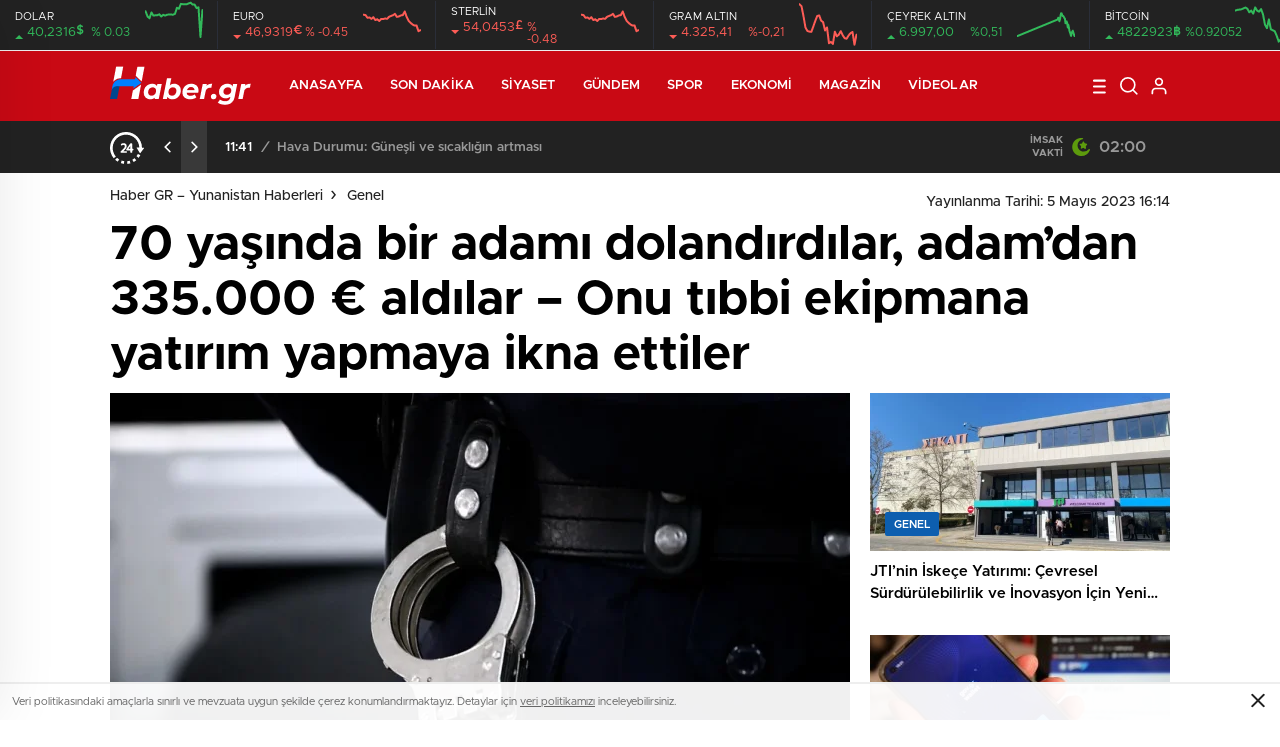

--- FILE ---
content_type: text/html; charset=UTF-8
request_url: https://haber.gr/6978/70-yasinda-bir-adami-dolandirdilar-adamdan-335-000-e-aldilar-onu-tibbi-ekipmana-yatirim-yapmaya-ikna-ettiler/
body_size: 28643
content:
<!doctype html>
<html lang="tr" itemscope="" itemtype="https://schema.org/Organization">

<head>

    <meta http-equiv="Content-Type" content="text/html; charset=utf-8" />
    <meta name="viewport" content="width=device-width, initial-scale=1.0, maximum-scale=1.0, user-scalable=no" />
    <title>70 yaşında bir adamı dolandırdılar, adam’dan 335.000 € aldılar – Onu tıbbi ekipmana yatırım yapmaya ikna ettiler « HABERGR</title>

		<!-- All in One SEO Pro 4.8.7.1 - aioseo.com -->
	<meta name="description" content="Savcılığın ardından serbest bırakıldılar Müfettiş bir çift ve 78 yaşındaki bir adamı Volos&#039;ta yaşayan 70 yaşındaki bir kişiye karşı 335.000 avroluk mali dolandırıcılıktan buldu. Kâr elde etmek amacıyla tıbbi ve paramedikal ekipmanlara yatırım yapmaya ikna edildi. Mali dolandırıcılık, 2022 yazında Almiroslu 70 yaşındaki adamın 78 yaşındaki adamla aynı odada tedavi gördüğü Larissa&#039;daki bir hastanede kuruldu." />
	<meta name="robots" content="max-image-preview:large" />
	<meta name="author" content="İhsan Doruk"/>
	<meta name="keywords" content="dolandirma,polis,yatirim,genel" />
	<link rel="canonical" href="https://haber.gr/6978/70-yasinda-bir-adami-dolandirdilar-adamdan-335-000-e-aldilar-onu-tibbi-ekipmana-yatirim-yapmaya-ikna-ettiler/" />
	<meta name="generator" content="All in One SEO Pro (AIOSEO) 4.8.7.1" />
		<meta property="og:locale" content="tr_TR" />
		<meta property="og:site_name" content="Haber GR - Yunanistan Haberleri « Yunanistan günlük ve güncel son dakika haberleri Türkçe sunuyoruz. Avrupa, Batı Trakya, İskeçe, Gümülcine, Dedeağaç, Selanik ve Yunanistanın Ada haberleri." />
		<meta property="og:type" content="article" />
		<meta property="og:title" content="70 yaşında bir adamı dolandırdılar, adam’dan 335.000 € aldılar – Onu tıbbi ekipmana yatırım yapmaya ikna ettiler « HABERGR" />
		<meta property="og:description" content="Savcılığın ardından serbest bırakıldılar Müfettiş bir çift ve 78 yaşındaki bir adamı Volos&#039;ta yaşayan 70 yaşındaki bir kişiye karşı 335.000 avroluk mali dolandırıcılıktan buldu. Kâr elde etmek amacıyla tıbbi ve paramedikal ekipmanlara yatırım yapmaya ikna edildi. Mali dolandırıcılık, 2022 yazında Almiroslu 70 yaşındaki adamın 78 yaşındaki adamla aynı odada tedavi gördüğü Larissa&#039;daki bir hastanede kuruldu." />
		<meta property="og:url" content="https://haber.gr/6978/70-yasinda-bir-adami-dolandirdilar-adamdan-335-000-e-aldilar-onu-tibbi-ekipmana-yatirim-yapmaya-ikna-ettiler/" />
		<meta property="og:image" content="https://haber.gr/wp-content/uploads/2023/05/70-yasinda-bir-adami-dolandirdilar-adam8217dan-335.000-e-aldilar-8211-onu-tibbi-ekipmana-yatirim-yapmaya-ikna-ettiler.jpg" />
		<meta property="og:image:secure_url" content="https://haber.gr/wp-content/uploads/2023/05/70-yasinda-bir-adami-dolandirdilar-adam8217dan-335.000-e-aldilar-8211-onu-tibbi-ekipmana-yatirim-yapmaya-ikna-ettiler.jpg" />
		<meta property="og:image:width" content="980" />
		<meta property="og:image:height" content="653" />
		<meta property="article:published_time" content="2023-05-05T13:14:30+00:00" />
		<meta property="article:modified_time" content="2023-05-05T13:14:31+00:00" />
		<meta property="article:publisher" content="https://www.facebook.com/habergr" />
		<meta name="twitter:card" content="summary_large_image" />
		<meta name="twitter:site" content="@haber_gr" />
		<meta name="twitter:title" content="70 yaşında bir adamı dolandırdılar, adam’dan 335.000 € aldılar – Onu tıbbi ekipmana yatırım yapmaya ikna ettiler « HABERGR" />
		<meta name="twitter:description" content="Savcılığın ardından serbest bırakıldılar Müfettiş bir çift ve 78 yaşındaki bir adamı Volos&#039;ta yaşayan 70 yaşındaki bir kişiye karşı 335.000 avroluk mali dolandırıcılıktan buldu. Kâr elde etmek amacıyla tıbbi ve paramedikal ekipmanlara yatırım yapmaya ikna edildi. Mali dolandırıcılık, 2022 yazında Almiroslu 70 yaşındaki adamın 78 yaşındaki adamla aynı odada tedavi gördüğü Larissa&#039;daki bir hastanede kuruldu." />
		<meta name="twitter:image" content="https://haber.gr/wp-content/uploads/2023/05/70-yasinda-bir-adami-dolandirdilar-adam8217dan-335.000-e-aldilar-8211-onu-tibbi-ekipmana-yatirim-yapmaya-ikna-ettiler.jpg" />
		<script type="application/ld+json" class="aioseo-schema">
			{"@context":"https:\/\/schema.org","@graph":[{"@type":"BlogPosting","@id":"https:\/\/haber.gr\/6978\/70-yasinda-bir-adami-dolandirdilar-adamdan-335-000-e-aldilar-onu-tibbi-ekipmana-yatirim-yapmaya-ikna-ettiler\/#blogposting","name":"70 ya\u015f\u0131nda bir adam\u0131 doland\u0131rd\u0131lar, adam\u2019dan 335.000 \u20ac ald\u0131lar \u2013 Onu t\u0131bbi ekipmana yat\u0131r\u0131m yapmaya ikna ettiler \u00ab HABERGR","headline":"70 ya\u015f\u0131nda bir adam\u0131 doland\u0131rd\u0131lar, adam&#8217;dan 335.000 \u20ac ald\u0131lar &#8211; Onu t\u0131bbi ekipmana yat\u0131r\u0131m yapmaya ikna ettiler","author":{"@id":"https:\/\/haber.gr\/author\/ozer\/#author"},"publisher":{"@id":"https:\/\/haber.gr\/#organization"},"image":{"@type":"ImageObject","url":"https:\/\/haber.gr\/wp-content\/uploads\/2023\/05\/70-yasinda-bir-adami-dolandirdilar-adam8217dan-335.000-e-aldilar-8211-onu-tibbi-ekipmana-yatirim-yapmaya-ikna-ettiler-740x420.jpg","width":980,"height":653},"datePublished":"2023-05-05T16:14:30+03:00","dateModified":"2023-05-05T16:14:31+03:00","inLanguage":"tr-TR","mainEntityOfPage":{"@id":"https:\/\/haber.gr\/6978\/70-yasinda-bir-adami-dolandirdilar-adamdan-335-000-e-aldilar-onu-tibbi-ekipmana-yatirim-yapmaya-ikna-ettiler\/#webpage"},"isPartOf":{"@id":"https:\/\/haber.gr\/6978\/70-yasinda-bir-adami-dolandirdilar-adamdan-335-000-e-aldilar-onu-tibbi-ekipmana-yatirim-yapmaya-ikna-ettiler\/#webpage"},"articleSection":"Genel, DOLANDIRMA, POLIS, YATIRIM"},{"@type":"BreadcrumbList","@id":"https:\/\/haber.gr\/6978\/70-yasinda-bir-adami-dolandirdilar-adamdan-335-000-e-aldilar-onu-tibbi-ekipmana-yatirim-yapmaya-ikna-ettiler\/#breadcrumblist","itemListElement":[{"@type":"ListItem","@id":"https:\/\/haber.gr#listItem","position":1,"name":"Ev","item":"https:\/\/haber.gr","nextItem":{"@type":"ListItem","@id":"https:\/\/haber.gr\/kat\/genel\/#listItem","name":"Genel"}},{"@type":"ListItem","@id":"https:\/\/haber.gr\/kat\/genel\/#listItem","position":2,"name":"Genel","item":"https:\/\/haber.gr\/kat\/genel\/","nextItem":{"@type":"ListItem","@id":"https:\/\/haber.gr\/6978\/70-yasinda-bir-adami-dolandirdilar-adamdan-335-000-e-aldilar-onu-tibbi-ekipmana-yatirim-yapmaya-ikna-ettiler\/#listItem","name":"70 ya\u015f\u0131nda bir adam\u0131 doland\u0131rd\u0131lar, adam&#8217;dan 335.000 \u20ac ald\u0131lar &#8211; Onu t\u0131bbi ekipmana yat\u0131r\u0131m yapmaya ikna ettiler"},"previousItem":{"@type":"ListItem","@id":"https:\/\/haber.gr#listItem","name":"Ev"}},{"@type":"ListItem","@id":"https:\/\/haber.gr\/6978\/70-yasinda-bir-adami-dolandirdilar-adamdan-335-000-e-aldilar-onu-tibbi-ekipmana-yatirim-yapmaya-ikna-ettiler\/#listItem","position":3,"name":"70 ya\u015f\u0131nda bir adam\u0131 doland\u0131rd\u0131lar, adam&#8217;dan 335.000 \u20ac ald\u0131lar &#8211; Onu t\u0131bbi ekipmana yat\u0131r\u0131m yapmaya ikna ettiler","previousItem":{"@type":"ListItem","@id":"https:\/\/haber.gr\/kat\/genel\/#listItem","name":"Genel"}}]},{"@type":"Organization","@id":"https:\/\/haber.gr\/#organization","name":"Haber GR - Yunanistan Haberleri","description":"Yunanistan g\u00fcnl\u00fck ve g\u00fcncel son dakika haberleri T\u00fcrk\u00e7e sunuyoruz. Avrupa, Bat\u0131 Trakya, \u0130ske\u00e7e, G\u00fcm\u00fclcine, Dedea\u011fa\u00e7, Selanik ve Yunanistan\u0131n Ada haberleri.","url":"https:\/\/haber.gr\/","logo":{"@type":"ImageObject","url":"https:\/\/haber.gr\/wp-content\/uploads\/2022\/10\/logo.png","@id":"https:\/\/haber.gr\/6978\/70-yasinda-bir-adami-dolandirdilar-adamdan-335-000-e-aldilar-onu-tibbi-ekipmana-yatirim-yapmaya-ikna-ettiler\/#organizationLogo","width":141,"height":41},"image":{"@id":"https:\/\/haber.gr\/6978\/70-yasinda-bir-adami-dolandirdilar-adamdan-335-000-e-aldilar-onu-tibbi-ekipmana-yatirim-yapmaya-ikna-ettiler\/#organizationLogo"},"sameAs":["https:\/\/www.instagram.com\/haber.gr\/","https:\/\/gr.pinterest.com\/yunanistanhaber\/","https:\/\/www.youtube.com\/@habergr","https:\/\/www.linkedin.com\/company\/haber-gr\/","https:\/\/www.tumblr.com\/habergr","https:\/\/soundcloud.com\/haber-gr","https:\/\/tr.wikipedia.org\/wiki\/Kullanc:Habergr","https:\/\/myspace.com\/habergr\/"]},{"@type":"Person","@id":"https:\/\/haber.gr\/author\/ozer\/#author","url":"https:\/\/haber.gr\/author\/ozer\/","name":"\u0130hsan Doruk","image":{"@type":"ImageObject","@id":"https:\/\/haber.gr\/6978\/70-yasinda-bir-adami-dolandirdilar-adamdan-335-000-e-aldilar-onu-tibbi-ekipmana-yatirim-yapmaya-ikna-ettiler\/#authorImage","url":"https:\/\/secure.gravatar.com\/avatar\/b3ede8dff88c33e41642fdae69ea926a39a192fdca3acebb2ee555d9a19bb988?s=96&d=mm&r=g","width":96,"height":96,"caption":"\u0130hsan Doruk"}},{"@type":"WebPage","@id":"https:\/\/haber.gr\/6978\/70-yasinda-bir-adami-dolandirdilar-adamdan-335-000-e-aldilar-onu-tibbi-ekipmana-yatirim-yapmaya-ikna-ettiler\/#webpage","url":"https:\/\/haber.gr\/6978\/70-yasinda-bir-adami-dolandirdilar-adamdan-335-000-e-aldilar-onu-tibbi-ekipmana-yatirim-yapmaya-ikna-ettiler\/","name":"70 ya\u015f\u0131nda bir adam\u0131 doland\u0131rd\u0131lar, adam\u2019dan 335.000 \u20ac ald\u0131lar \u2013 Onu t\u0131bbi ekipmana yat\u0131r\u0131m yapmaya ikna ettiler \u00ab HABERGR","description":"Savc\u0131l\u0131\u011f\u0131n ard\u0131ndan serbest b\u0131rak\u0131ld\u0131lar M\u00fcfetti\u015f bir \u00e7ift ve 78 ya\u015f\u0131ndaki bir adam\u0131 Volos'ta ya\u015fayan 70 ya\u015f\u0131ndaki bir ki\u015fiye kar\u015f\u0131 335.000 avroluk mali doland\u0131r\u0131c\u0131l\u0131ktan buldu. K\u00e2r elde etmek amac\u0131yla t\u0131bbi ve paramedikal ekipmanlara yat\u0131r\u0131m yapmaya ikna edildi. Mali doland\u0131r\u0131c\u0131l\u0131k, 2022 yaz\u0131nda Almiroslu 70 ya\u015f\u0131ndaki adam\u0131n 78 ya\u015f\u0131ndaki adamla ayn\u0131 odada tedavi g\u00f6rd\u00fc\u011f\u00fc Larissa'daki bir hastanede kuruldu.","inLanguage":"tr-TR","isPartOf":{"@id":"https:\/\/haber.gr\/#website"},"breadcrumb":{"@id":"https:\/\/haber.gr\/6978\/70-yasinda-bir-adami-dolandirdilar-adamdan-335-000-e-aldilar-onu-tibbi-ekipmana-yatirim-yapmaya-ikna-ettiler\/#breadcrumblist"},"author":{"@id":"https:\/\/haber.gr\/author\/ozer\/#author"},"creator":{"@id":"https:\/\/haber.gr\/author\/ozer\/#author"},"image":{"@type":"ImageObject","url":"https:\/\/haber.gr\/wp-content\/uploads\/2023\/05\/70-yasinda-bir-adami-dolandirdilar-adam8217dan-335.000-e-aldilar-8211-onu-tibbi-ekipmana-yatirim-yapmaya-ikna-ettiler-740x420.jpg","@id":"https:\/\/haber.gr\/6978\/70-yasinda-bir-adami-dolandirdilar-adamdan-335-000-e-aldilar-onu-tibbi-ekipmana-yatirim-yapmaya-ikna-ettiler\/#mainImage","width":980,"height":653},"primaryImageOfPage":{"@id":"https:\/\/haber.gr\/6978\/70-yasinda-bir-adami-dolandirdilar-adamdan-335-000-e-aldilar-onu-tibbi-ekipmana-yatirim-yapmaya-ikna-ettiler\/#mainImage"},"datePublished":"2023-05-05T16:14:30+03:00","dateModified":"2023-05-05T16:14:31+03:00"},{"@type":"WebSite","@id":"https:\/\/haber.gr\/#website","url":"https:\/\/haber.gr\/","name":"Haber GR - Yunanistan Haberleri","description":"Yunanistan g\u00fcnl\u00fck ve g\u00fcncel son dakika haberleri T\u00fcrk\u00e7e sunuyoruz. Avrupa, Bat\u0131 Trakya, \u0130ske\u00e7e, G\u00fcm\u00fclcine, Dedea\u011fa\u00e7, Selanik ve Yunanistan\u0131n Ada haberleri.","inLanguage":"tr-TR","publisher":{"@id":"https:\/\/haber.gr\/#organization"}}]}
		</script>
		<!-- All in One SEO Pro -->

<link rel='dns-prefetch' href='//cdn.quilljs.com' />
<link rel="alternate" type="application/rss+xml" title="Haber GR - Yunanistan Haberleri &raquo; 70 yaşında bir adamı dolandırdılar, adam&#8217;dan 335.000 € aldılar &#8211; Onu tıbbi ekipmana yatırım yapmaya ikna ettiler yorum akışı" href="https://haber.gr/6978/70-yasinda-bir-adami-dolandirdilar-adamdan-335-000-e-aldilar-onu-tibbi-ekipmana-yatirim-yapmaya-ikna-ettiler/feed/" />
<link rel="alternate" title="oEmbed (JSON)" type="application/json+oembed" href="https://haber.gr/wp-json/oembed/1.0/embed?url=https%3A%2F%2Fhaber.gr%2F6978%2F70-yasinda-bir-adami-dolandirdilar-adamdan-335-000-e-aldilar-onu-tibbi-ekipmana-yatirim-yapmaya-ikna-ettiler%2F" />
<link rel="alternate" title="oEmbed (XML)" type="text/xml+oembed" href="https://haber.gr/wp-json/oembed/1.0/embed?url=https%3A%2F%2Fhaber.gr%2F6978%2F70-yasinda-bir-adami-dolandirdilar-adamdan-335-000-e-aldilar-onu-tibbi-ekipmana-yatirim-yapmaya-ikna-ettiler%2F&#038;format=xml" />
<style id='wp-img-auto-sizes-contain-inline-css' type='text/css'>
img:is([sizes=auto i],[sizes^="auto," i]){contain-intrinsic-size:3000px 1500px}
/*# sourceURL=wp-img-auto-sizes-contain-inline-css */
</style>
<style id='classic-theme-styles-inline-css' type='text/css'>
/*! This file is auto-generated */
.wp-block-button__link{color:#fff;background-color:#32373c;border-radius:9999px;box-shadow:none;text-decoration:none;padding:calc(.667em + 2px) calc(1.333em + 2px);font-size:1.125em}.wp-block-file__button{background:#32373c;color:#fff;text-decoration:none}
/*# sourceURL=/wp-includes/css/classic-themes.min.css */
</style>
<script type="text/javascript" src="https://haber.gr/wp-includes/js/jquery/jquery.min.js?ver=3.7.1" id="jquery-core-js"></script>
<script type="text/javascript" src="https://haber.gr/wp-includes/js/jquery/jquery-migrate.min.js?ver=3.4.1" id="jquery-migrate-js"></script>
<script type="text/javascript" id="jquery-js-after">
/* <![CDATA[ */
var $ = jQuery.noConflict();
//# sourceURL=jquery-js-after
/* ]]> */
</script>
<link rel="https://api.w.org/" href="https://haber.gr/wp-json/" /><link rel="alternate" title="JSON" type="application/json" href="https://haber.gr/wp-json/wp/v2/posts/6978" /><link rel="EditURI" type="application/rsd+xml" title="RSD" href="https://haber.gr/xmlrpc.php?rsd" />
<meta name="generator" content="WordPress 6.9" />
<link rel='shortlink' href='https://haber.gr/?p=6978' />
    <link rel="stylesheet" href="https://haber.gr/wp-content/themes/birhaber/Css/styles.css?v=3.1" />
            <link rel="Shortcut Icon" href="https://haber.gr/wp-content/uploads/2022/11/fav_haber_gr.png" type="image/x-icon">
    <link rel="stylesheet" href="https://haber.gr/wp-content/themes/birhaber/Css/owl.carousel.min.css">
                <!-- zuck css -->
        <link rel="stylesheet" href="https://haber.gr/wp-content/themes/birhaber/Css/zuck.min.css">
        <style>
    svg.full-c {
        position: absolute;top: 0;left: 0;width: 100%;height: 100%;transform:rotate(0);stroke:url(#header-shape-gradient);fill:none;stroke-width: 7px;stroke-dasharray: 9;stroke-dashoffset: 0;stroke-linecap:round;animation:loading 10s ease-in-out alternate both;border:0!important;
    }
    #header-shape-gradient {
        --color-stop: #0d5eaf;
        --color-bot: #0d5eaf;
    }
    #zuck-modal-content .strydesc{color: }
    
    
    
    .newsBox2 > i{background: #0d5eaf;opacity: 0.7;}
    .header-middle{background-color: }

        .header-middle{border-top: 1px solid #eee}
    
    .videoNewsBox ul li a strong:hover,.newsBox:hover>strong,.newsBox>strong:hover{color: #0d5eaf}
    .pageWrapper .pageMainWrap .contentWrap .pageNav ul li.active a:before,
    .pageWrapper .pageMainWrap .contentWrap .wideArea .contactForm .submit,
    .tag,[data-tooltip]:before,#profile .top > div > div > div > p span,#profile .top > div .award li a,
    #profile .bottom .left .tab .tabMenu > li.active,#profile .bottom .left .tab .tabContent ul li a p em b,#profile .bottom .left .tab .tabContent .more a,
    .numberSlider .nav > div:hover,#profile .bottom .left .tab .tabContent ul li a p em b:before,.img-col:hover .cover-btn,.ayarlarkaydet:hover,.kolexit p,
    .more:hover img,.form-switch.active,a.other-text,.to-top{background: #0d5eaf!important;}
    #profileEdit > div > div:first-child ul li a:hover, #profileEdit > div > div:first-child ul li a.active,.authorBox ul li a strong,
    #home > .bottom > .left .twoLineNews > div > div > div > div > div > div a strong:hover{color: #0d5eaf}
    .sirrl svg.titledot rect,.set-in-right .titledot rect {    fill: #0d5eaf;}
    footer .center > div .bulletin .form input{background: #2b2b2b}
    footer .center > div .bulletin .form button{background: #2b2b2b}
    .fixtureBox .top > div ul li.active,.fixtureBox .bottom > div .t table tr td.center ul li time,.fixtureBox .bottom > div .h > div{background: #0d5eaf}
    .fixtureBox .bottom > div .t table tr td:last-child a,.ydl-other ul li a h2,.yr-in a span,.yr-in a:hover p,.datepicker-panel>ul>li[data-view="month current"], .datepicker-panel>ul>li[data-view="year current"]{color: #0d5eaf}
    .yinl-left b,.set-top-text p b,.flex-times.flex-start a:hover,.yinl-right a:hover {color: #0d5eaf!important;}
    #newsSend > .content > div .row > div:first-child form .category ul li a.active,.sinl-top figure{border-color:#0d5eaf!important;}
    .pageWrapper .pageBread ul li:last-child a,.pageWrapper .pageMainWrap .contentWrap .wideArea .contactForm .submit,
    .pageWrapper .pageMainWrap .contentWrap .pageNav ul li.active a:before,.pageWrapper .pageMainWrap .contentWrap .pageNav ul li > a:before,
    .videonews .ntitle h3:before, .videonews li figure span, .videonews li:hover{background: #0d5eaf}
    
    body{background-color: #efefef}
    .lastmin-slider .owl-dots button.active:after{border-color: transparent transparent #efefef}
    .left .more a, .mainSlide .owl-dots button.active,
    .panel-slider .owl-dots button.active, .panel-slider .owl-nav .owl-prev:hover, .panel-slider .owl-nav .owl-next:hover,
    .ntitle h3:before, .sticky-bread,.datepicker-panel>ul>li.picked{background-color: #0d5eaf !important;}
    .four-manset-pagination ul li.active:before, .four-manset-pagination ul li:hover:before{border-color: #0d5eaf}
    .videoNewsBox ul li a strong:hover, .newsBox:hover>strong, .newsBox>strong:hover, #newsRead .bottom .left .detail p strong{color: #0d5eaf}
    #newsRead .bottom .left .tags ul li:hover,  span.icon-border-count
    #home>.bottom>.left .twoLineNews>div>div>div>div>div>div a:hover strong, .sixNews .right .newsBox2>span:hover strong{color: #0d5eaf}
    .sixNews .left div:not(:first-child) .newsBox2>span:hover strong{color: #0d5eaf}
    .owl-yazarlar-in a:hover h2, .owl-yazarlar-in a:hover h5{color: #0d5eaf}
    .hm-in-left nav ul li a{color: }
    .hm-in-right ul li a svg path,.hm-in-right ul li a svg circle, .hm-in-right ul li a{stroke:#fff;}
.hm-in-right ul li a:hover span{background-color: #222222}
.hm-in-right ul li a.hamburger svg path {stroke: none!important;
    fill: #fff;}
    .hm-in-right ul li a span{background-color: #fff}
    .hm-in-right ul li a{border-color: #fff}
    .header-bottom{background-color: #222222}
    .header-bottom ul a, .header-bottom ul svg path, .header-bottom ul svg rect {color: #999999;fill: #999999}
    .header-bottom ul a:hover, .header-bottom ul a.active{color:#ffffff}
    .header-bottom ul a:hover svg path, .header-bottom ul a:hover svg rect{fill: #ffffff}

    .sondakika.son-flash:after, .sondakika.son-flash:before {border-color: transparent transparent #ffffff;}
    .sondakika.son-flash, .sondakika.son-flash:after{background-color: #c90914}
    .sondakika.son-flash span{color: #ffffff}

    .sondakika:after, .sondakika:before {border-color: transparent transparent #fdca49;}
    .sondakika, .sondakika:after{background-color: #222222}
    .sondakika span{color: #fdca49}
    .fn-in-right a:hover,.tyi-in-right h5:hover,.tyi-in-bottom a:hover{color: #0d5eaf !important;}
    .mainSlide .owl-nav button:hover, .manset4 .owl-dots button.active, .sliderhamburger:hover{background-color: #0d5eaf;}
    .hmb-in-left ul li a:before{background-color: }
    .header-middle-bottom, .header-middle2{background-color: }
    .hmb-in-left ul li a, .hm2-in .hm2-right ul li a{color: }
    .hm2-in .hm2-right ul li a svg path, .hm2-in .hm2-right ul li a svg rect{fill :}
            .header-middle-bottom{border-color: #eee}
        .hmb-in-left ul li a:after{background-color: #eee}
        .new-header-gray{background-color: #222222}
    .h4b-carousel a{color: #999999}
    #owl-h4b .owl-nav button u{background-color: #ffffff}
    .h4b-carousel span{color: #ffffff}
    .h4b-carousel i, .h4b-carousel a{color: #999999}
    .hour24 svg path {fill: #ffffff}
    .nhg-right ul li span, .nhg-right ul li p{color: #999999}
        .cb-ver-head, .p-d-body .ss-top ul li.active, #newsRead .top .siteMap li strong, .p-d-body .ss-top ul li:hover, #newsRead .bottom .left .tags ul li:hover{background-color: #0d5eaf}
    .koleksiyonexit-in a.kolcikar{background-color: #0d5eaf !important;}
    .takipettiklerim-in-right>a:hover{color: #0d5eaf !important;}

    .db-in input:focus {
        color: #0d5eaf;
        border-color: #0d5eaf;
    }
    .radio input:checked ~ .checkmark{background-color: #0d5eaf;border-color:#0d5eaf}
    .goldto-bottom a{background-color: #0d5eaf}
    .db-in input:focus::placeholder {
        color: #0d5eaf;
    }

.goldto-miktar input:focus {
    color: #0d5eaf;
    border-color: #0d5eaf;
}

.goldto-miktar input:focus::placeholder {
    color: #0d5eaf;
}

.goldto-bottom select:focus {
    border-color: #0d5eaf;

}
header .header-charts {
    z-index: 9!important;
}

.header-middle {
    z-index: 99;
}
</style>
<style id='wp-block-heading-inline-css' type='text/css'>
h1:where(.wp-block-heading).has-background,h2:where(.wp-block-heading).has-background,h3:where(.wp-block-heading).has-background,h4:where(.wp-block-heading).has-background,h5:where(.wp-block-heading).has-background,h6:where(.wp-block-heading).has-background{padding:1.25em 2.375em}h1.has-text-align-left[style*=writing-mode]:where([style*=vertical-lr]),h1.has-text-align-right[style*=writing-mode]:where([style*=vertical-rl]),h2.has-text-align-left[style*=writing-mode]:where([style*=vertical-lr]),h2.has-text-align-right[style*=writing-mode]:where([style*=vertical-rl]),h3.has-text-align-left[style*=writing-mode]:where([style*=vertical-lr]),h3.has-text-align-right[style*=writing-mode]:where([style*=vertical-rl]),h4.has-text-align-left[style*=writing-mode]:where([style*=vertical-lr]),h4.has-text-align-right[style*=writing-mode]:where([style*=vertical-rl]),h5.has-text-align-left[style*=writing-mode]:where([style*=vertical-lr]),h5.has-text-align-right[style*=writing-mode]:where([style*=vertical-rl]),h6.has-text-align-left[style*=writing-mode]:where([style*=vertical-lr]),h6.has-text-align-right[style*=writing-mode]:where([style*=vertical-rl]){rotate:180deg}
/*# sourceURL=https://haber.gr/wp-includes/blocks/heading/style.min.css */
</style>
<style id='wp-block-paragraph-inline-css' type='text/css'>
.is-small-text{font-size:.875em}.is-regular-text{font-size:1em}.is-large-text{font-size:2.25em}.is-larger-text{font-size:3em}.has-drop-cap:not(:focus):first-letter{float:left;font-size:8.4em;font-style:normal;font-weight:100;line-height:.68;margin:.05em .1em 0 0;text-transform:uppercase}body.rtl .has-drop-cap:not(:focus):first-letter{float:none;margin-left:.1em}p.has-drop-cap.has-background{overflow:hidden}:root :where(p.has-background){padding:1.25em 2.375em}:where(p.has-text-color:not(.has-link-color)) a{color:inherit}p.has-text-align-left[style*="writing-mode:vertical-lr"],p.has-text-align-right[style*="writing-mode:vertical-rl"]{rotate:180deg}
/*# sourceURL=https://haber.gr/wp-includes/blocks/paragraph/style.min.css */
</style>
<style id='global-styles-inline-css' type='text/css'>
:root{--wp--preset--aspect-ratio--square: 1;--wp--preset--aspect-ratio--4-3: 4/3;--wp--preset--aspect-ratio--3-4: 3/4;--wp--preset--aspect-ratio--3-2: 3/2;--wp--preset--aspect-ratio--2-3: 2/3;--wp--preset--aspect-ratio--16-9: 16/9;--wp--preset--aspect-ratio--9-16: 9/16;--wp--preset--color--black: #000000;--wp--preset--color--cyan-bluish-gray: #abb8c3;--wp--preset--color--white: #ffffff;--wp--preset--color--pale-pink: #f78da7;--wp--preset--color--vivid-red: #cf2e2e;--wp--preset--color--luminous-vivid-orange: #ff6900;--wp--preset--color--luminous-vivid-amber: #fcb900;--wp--preset--color--light-green-cyan: #7bdcb5;--wp--preset--color--vivid-green-cyan: #00d084;--wp--preset--color--pale-cyan-blue: #8ed1fc;--wp--preset--color--vivid-cyan-blue: #0693e3;--wp--preset--color--vivid-purple: #9b51e0;--wp--preset--gradient--vivid-cyan-blue-to-vivid-purple: linear-gradient(135deg,rgb(6,147,227) 0%,rgb(155,81,224) 100%);--wp--preset--gradient--light-green-cyan-to-vivid-green-cyan: linear-gradient(135deg,rgb(122,220,180) 0%,rgb(0,208,130) 100%);--wp--preset--gradient--luminous-vivid-amber-to-luminous-vivid-orange: linear-gradient(135deg,rgb(252,185,0) 0%,rgb(255,105,0) 100%);--wp--preset--gradient--luminous-vivid-orange-to-vivid-red: linear-gradient(135deg,rgb(255,105,0) 0%,rgb(207,46,46) 100%);--wp--preset--gradient--very-light-gray-to-cyan-bluish-gray: linear-gradient(135deg,rgb(238,238,238) 0%,rgb(169,184,195) 100%);--wp--preset--gradient--cool-to-warm-spectrum: linear-gradient(135deg,rgb(74,234,220) 0%,rgb(151,120,209) 20%,rgb(207,42,186) 40%,rgb(238,44,130) 60%,rgb(251,105,98) 80%,rgb(254,248,76) 100%);--wp--preset--gradient--blush-light-purple: linear-gradient(135deg,rgb(255,206,236) 0%,rgb(152,150,240) 100%);--wp--preset--gradient--blush-bordeaux: linear-gradient(135deg,rgb(254,205,165) 0%,rgb(254,45,45) 50%,rgb(107,0,62) 100%);--wp--preset--gradient--luminous-dusk: linear-gradient(135deg,rgb(255,203,112) 0%,rgb(199,81,192) 50%,rgb(65,88,208) 100%);--wp--preset--gradient--pale-ocean: linear-gradient(135deg,rgb(255,245,203) 0%,rgb(182,227,212) 50%,rgb(51,167,181) 100%);--wp--preset--gradient--electric-grass: linear-gradient(135deg,rgb(202,248,128) 0%,rgb(113,206,126) 100%);--wp--preset--gradient--midnight: linear-gradient(135deg,rgb(2,3,129) 0%,rgb(40,116,252) 100%);--wp--preset--font-size--small: 13px;--wp--preset--font-size--medium: 20px;--wp--preset--font-size--large: 36px;--wp--preset--font-size--x-large: 42px;--wp--preset--spacing--20: 0.44rem;--wp--preset--spacing--30: 0.67rem;--wp--preset--spacing--40: 1rem;--wp--preset--spacing--50: 1.5rem;--wp--preset--spacing--60: 2.25rem;--wp--preset--spacing--70: 3.38rem;--wp--preset--spacing--80: 5.06rem;--wp--preset--shadow--natural: 6px 6px 9px rgba(0, 0, 0, 0.2);--wp--preset--shadow--deep: 12px 12px 50px rgba(0, 0, 0, 0.4);--wp--preset--shadow--sharp: 6px 6px 0px rgba(0, 0, 0, 0.2);--wp--preset--shadow--outlined: 6px 6px 0px -3px rgb(255, 255, 255), 6px 6px rgb(0, 0, 0);--wp--preset--shadow--crisp: 6px 6px 0px rgb(0, 0, 0);}:where(.is-layout-flex){gap: 0.5em;}:where(.is-layout-grid){gap: 0.5em;}body .is-layout-flex{display: flex;}.is-layout-flex{flex-wrap: wrap;align-items: center;}.is-layout-flex > :is(*, div){margin: 0;}body .is-layout-grid{display: grid;}.is-layout-grid > :is(*, div){margin: 0;}:where(.wp-block-columns.is-layout-flex){gap: 2em;}:where(.wp-block-columns.is-layout-grid){gap: 2em;}:where(.wp-block-post-template.is-layout-flex){gap: 1.25em;}:where(.wp-block-post-template.is-layout-grid){gap: 1.25em;}.has-black-color{color: var(--wp--preset--color--black) !important;}.has-cyan-bluish-gray-color{color: var(--wp--preset--color--cyan-bluish-gray) !important;}.has-white-color{color: var(--wp--preset--color--white) !important;}.has-pale-pink-color{color: var(--wp--preset--color--pale-pink) !important;}.has-vivid-red-color{color: var(--wp--preset--color--vivid-red) !important;}.has-luminous-vivid-orange-color{color: var(--wp--preset--color--luminous-vivid-orange) !important;}.has-luminous-vivid-amber-color{color: var(--wp--preset--color--luminous-vivid-amber) !important;}.has-light-green-cyan-color{color: var(--wp--preset--color--light-green-cyan) !important;}.has-vivid-green-cyan-color{color: var(--wp--preset--color--vivid-green-cyan) !important;}.has-pale-cyan-blue-color{color: var(--wp--preset--color--pale-cyan-blue) !important;}.has-vivid-cyan-blue-color{color: var(--wp--preset--color--vivid-cyan-blue) !important;}.has-vivid-purple-color{color: var(--wp--preset--color--vivid-purple) !important;}.has-black-background-color{background-color: var(--wp--preset--color--black) !important;}.has-cyan-bluish-gray-background-color{background-color: var(--wp--preset--color--cyan-bluish-gray) !important;}.has-white-background-color{background-color: var(--wp--preset--color--white) !important;}.has-pale-pink-background-color{background-color: var(--wp--preset--color--pale-pink) !important;}.has-vivid-red-background-color{background-color: var(--wp--preset--color--vivid-red) !important;}.has-luminous-vivid-orange-background-color{background-color: var(--wp--preset--color--luminous-vivid-orange) !important;}.has-luminous-vivid-amber-background-color{background-color: var(--wp--preset--color--luminous-vivid-amber) !important;}.has-light-green-cyan-background-color{background-color: var(--wp--preset--color--light-green-cyan) !important;}.has-vivid-green-cyan-background-color{background-color: var(--wp--preset--color--vivid-green-cyan) !important;}.has-pale-cyan-blue-background-color{background-color: var(--wp--preset--color--pale-cyan-blue) !important;}.has-vivid-cyan-blue-background-color{background-color: var(--wp--preset--color--vivid-cyan-blue) !important;}.has-vivid-purple-background-color{background-color: var(--wp--preset--color--vivid-purple) !important;}.has-black-border-color{border-color: var(--wp--preset--color--black) !important;}.has-cyan-bluish-gray-border-color{border-color: var(--wp--preset--color--cyan-bluish-gray) !important;}.has-white-border-color{border-color: var(--wp--preset--color--white) !important;}.has-pale-pink-border-color{border-color: var(--wp--preset--color--pale-pink) !important;}.has-vivid-red-border-color{border-color: var(--wp--preset--color--vivid-red) !important;}.has-luminous-vivid-orange-border-color{border-color: var(--wp--preset--color--luminous-vivid-orange) !important;}.has-luminous-vivid-amber-border-color{border-color: var(--wp--preset--color--luminous-vivid-amber) !important;}.has-light-green-cyan-border-color{border-color: var(--wp--preset--color--light-green-cyan) !important;}.has-vivid-green-cyan-border-color{border-color: var(--wp--preset--color--vivid-green-cyan) !important;}.has-pale-cyan-blue-border-color{border-color: var(--wp--preset--color--pale-cyan-blue) !important;}.has-vivid-cyan-blue-border-color{border-color: var(--wp--preset--color--vivid-cyan-blue) !important;}.has-vivid-purple-border-color{border-color: var(--wp--preset--color--vivid-purple) !important;}.has-vivid-cyan-blue-to-vivid-purple-gradient-background{background: var(--wp--preset--gradient--vivid-cyan-blue-to-vivid-purple) !important;}.has-light-green-cyan-to-vivid-green-cyan-gradient-background{background: var(--wp--preset--gradient--light-green-cyan-to-vivid-green-cyan) !important;}.has-luminous-vivid-amber-to-luminous-vivid-orange-gradient-background{background: var(--wp--preset--gradient--luminous-vivid-amber-to-luminous-vivid-orange) !important;}.has-luminous-vivid-orange-to-vivid-red-gradient-background{background: var(--wp--preset--gradient--luminous-vivid-orange-to-vivid-red) !important;}.has-very-light-gray-to-cyan-bluish-gray-gradient-background{background: var(--wp--preset--gradient--very-light-gray-to-cyan-bluish-gray) !important;}.has-cool-to-warm-spectrum-gradient-background{background: var(--wp--preset--gradient--cool-to-warm-spectrum) !important;}.has-blush-light-purple-gradient-background{background: var(--wp--preset--gradient--blush-light-purple) !important;}.has-blush-bordeaux-gradient-background{background: var(--wp--preset--gradient--blush-bordeaux) !important;}.has-luminous-dusk-gradient-background{background: var(--wp--preset--gradient--luminous-dusk) !important;}.has-pale-ocean-gradient-background{background: var(--wp--preset--gradient--pale-ocean) !important;}.has-electric-grass-gradient-background{background: var(--wp--preset--gradient--electric-grass) !important;}.has-midnight-gradient-background{background: var(--wp--preset--gradient--midnight) !important;}.has-small-font-size{font-size: var(--wp--preset--font-size--small) !important;}.has-medium-font-size{font-size: var(--wp--preset--font-size--medium) !important;}.has-large-font-size{font-size: var(--wp--preset--font-size--large) !important;}.has-x-large-font-size{font-size: var(--wp--preset--font-size--x-large) !important;}
/*# sourceURL=global-styles-inline-css */
</style>
</head>

<body class=" hmfix  bgWhite mm-wrapper">

    <header>
        <style>
        .hc-in:after {
        background-color: #2A2E39;
    }
    .hc-down .highcharts-markers path:last-child,
    .hc-down .highchats-series path {
    fill: #FD5C56;
}

.hc-down .highcharts-series path:first-child {
    stroke: #FD5C56;
}

    </style>
<div class="header-charts">
            <div class="hc-in ">
            <div class="hc-in-left ">
                <span>DOLAR</span>
                <p>
                    <u>40,2316<i>$</i></u><i>% 0.03</i>
                </p>
            </div>
            <div class="hc-in-right">
                <div id="chart1"></div>
            </div>
        </div>
            <div class="hc-in hc-down">
            <div class="hc-in-left hc-down">
                <span>EURO</span>
                <p>
                    <u>46,9319<i>€</i></u><i>% -0.45</i>
                </p>
            </div>
            <div class="hc-in-right">
                <div id="chart2"></div>
            </div>
        </div>
            <div class="hc-in hc-down">
            <div class="hc-in-left hc-down">
                <span>STERLİN</span>
                <p>
                    <u>54,0453<i>£</i></u><i>% -0.48</i>
                </p>
            </div>
            <div class="hc-in-right">
                <div id="chart3"></div>
            </div>
        </div>
            <div class="hc-in hc-down">
            <div class="hc-in-left hc-down">
                <span>GRAM ALTIN</span>
                <p>
                    <u>4.325,41</u><i>%-0,21</i>
                </p>
            </div>
            <div class="hc-in-right">
                <div id="chart4"></div>
            </div>
        </div>
            <div class="hc-in ">
            <div class="hc-in-left ">
                <span>ÇEYREK ALTIN</span>
                <p>
                    <u>6.997,00</u><i>%0,51</i>
                </p>
            </div>
            <div class="hc-in-right">
                <div id="chart5"></div>
            </div>
        </div>
            <div class="hc-in ">
            <div class="hc-in-left ">
                <span>BİTCOİN</span>
                <p>
                    <u>4822923<i>฿</i></u><i>%0.92052</i>
                </p>
            </div>
            <div class="hc-in-right">
                <div id="chart6"></div>
            </div>
        </div>
    </div>

<script src="https://haber.gr/wp-content/themes/birhaber/js/highchartssrc.min.js"></script>

<script>

        /*chart1*/
    var chart = new Highcharts.Chart({
        chart: {
            renderTo: 'chart1',
            margin: 0,
            height: 50
        },
        title: {
            text: ''
        },
        subTitle: {
            text: ''
        },
        credits: {enabled: false},
        legend: {
            enabled: false
        },
        plotOptions: {
            series: {
                shadow: false,
                borderWidth: 0,
                color: '#32BA5B',
                marker: {
                    enabled: false
                }
            }
        },
        tooltip: {
            formatter: function () {
                return '' +
                    "" +
                    '' +
                    '<br /><u style="color: ;">●</u><b style="color: ;"> ' + this.y + '</b>';
            }
        },
        xAxis: {
            type: 'datetime',
            enabled: false,
            labels: {
                formatter: function () {
                    //return Highcharts.dateFormat('%H:%M', this.value)
                }
            }
        },
      yAxis: {
  title: {
    text: null
  },
  visible: false

},

        series: [{
            showInLegend: false,
            data: [[1752511800000,40.2239],[1752511200000,40.1807],[1752510600000,40.2283],[1752510000000,40.227],[1752509400000,40.2327],[1752508800000,40.2327],[1752508200000,40.2356],[1752507600000,40.2346],[1752507000000,40.2332],[1752506400000,40.2332],[1752505800000,40.2333],[1752505200000,40.2338],[1752504600000,40.226],[1752504000000,40.2275],[1752503400000,40.2178],[1752502800000,40.2165],[1752502200000,40.2167],[1752501600000,40.2167],[1752501000000,40.2165],[1752500400000,40.215],[1752499800000,40.2163],[1752499200000,40.2136],[1752498600000,40.2171],[1752498000000,40.2157],[1752497400000,40.2155],[1752496800000,40.2151],[1752496200000,40.2201],[1752495600000,40.2108],[1752495000000,40.2137],[1752494400000,40.2219],]
        }]
    });
        /*chart1*/
    var chart = new Highcharts.Chart({
        chart: {
            renderTo: 'chart2',
            margin: 0,
            height: 50
        },
        title: {
            text: ''
        },
        subTitle: {
            text: ''
        },
        credits: {enabled: false},
        legend: {
            enabled: false
        },
        plotOptions: {
            series: {
                shadow: false,
                borderWidth: 0,
                color: '#32BA5B',
                marker: {
                    enabled: false
                }
            }
        },
        tooltip: {
            formatter: function () {
                return '' +
                    "" +
                    '' +
                    '<br /><u style="color: ;">●</u><b style="color: ;"> ' + this.y + '</b>';
            }
        },
        xAxis: {
            type: 'datetime',
            enabled: false,
            labels: {
                formatter: function () {
                    //return Highcharts.dateFormat('%H:%M', this.value)
                }
            }
        },
      yAxis: {
  title: {
    text: null
  },
  visible: false

},

        series: [{
            showInLegend: false,
            data: [[1752511800000,46.87],[1752511200000,46.8604],[1752510600000,46.9162],[1752510000000,46.9142],[1752509400000,46.9245],[1752508800000,46.9406],[1752508200000,46.9598],[1752507600000,46.9969],[1752507000000,47.0496],[1752506400000,47.0148],[1752505800000,47.012],[1752505200000,47.0022],[1752504600000,46.9978],[1752504000000,47.027],[1752503400000,47.0137],[1752502800000,47.0067],[1752502200000,46.9989],[1752501600000,46.9788],[1752501000000,46.9824],[1752500400000,46.9772],[1752499800000,46.9784],[1752499200000,46.9584],[1752498600000,46.975],[1752498000000,46.967],[1752497400000,46.9946],[1752496800000,46.9788],[1752496200000,46.9927],[1752495600000,46.9887],[1752495000000,47.015],[1752494400000,47.0189],]
        }]
    });
        /*chart1*/
    var chart = new Highcharts.Chart({
        chart: {
            renderTo: 'chart3',
            margin: 0,
            height: 50
        },
        title: {
            text: ''
        },
        subTitle: {
            text: ''
        },
        credits: {enabled: false},
        legend: {
            enabled: false
        },
        plotOptions: {
            series: {
                shadow: false,
                borderWidth: 0,
                color: '#32BA5B',
                marker: {
                    enabled: false
                }
            }
        },
        tooltip: {
            formatter: function () {
                return '' +
                    "" +
                    '' +
                    '<br /><u style="color: ;">●</u><b style="color: ;"> ' + this.y + '</b>';
            }
        },
        xAxis: {
            type: 'datetime',
            enabled: false,
            labels: {
                formatter: function () {
                    //return Highcharts.dateFormat('%H:%M', this.value)
                }
            }
        },
      yAxis: {
  title: {
    text: null
  },
  visible: false

},

        series: [{
            showInLegend: false,
            data: [[1752511800000,46.87],[1752511200000,46.8604],[1752510600000,46.9162],[1752510000000,46.9142],[1752509400000,46.9245],[1752508800000,46.9406],[1752508200000,46.9598],[1752507600000,46.9969],[1752507000000,47.0496],[1752506400000,47.0148],[1752505800000,47.012],[1752505200000,47.0022],[1752504600000,46.9978],[1752504000000,47.027],[1752503400000,47.0137],[1752502800000,47.0067],[1752502200000,46.9989],[1752501600000,46.9788],[1752501000000,46.9824],[1752500400000,46.9772],[1752499800000,46.9784],[1752499200000,46.9584],[1752498600000,46.975],[1752498000000,46.967],[1752497400000,46.9946],[1752496800000,46.9788],[1752496200000,46.9927],[1752495600000,46.9887],[1752495000000,47.015],[1752494400000,47.0189],]
        }]
    });
        /*chart1*/
    var chart = new Highcharts.Chart({
        chart: {
            renderTo: 'chart4',
            margin: 0,
            height: 50
        },
        title: {
            text: ''
        },
        subTitle: {
            text: ''
        },
        credits: {enabled: false},
        legend: {
            enabled: false
        },
        plotOptions: {
            series: {
                shadow: false,
                borderWidth: 0,
                color: '#32BA5B',
                marker: {
                    enabled: false
                }
            }
        },
        tooltip: {
            formatter: function () {
                return '' +
                    "" +
                    '' +
                    '<br /><u style="color: ;">●</u><b style="color: ;"> ' + this.y + '</b>';
            }
        },
        xAxis: {
            type: 'datetime',
            enabled: false,
            labels: {
                formatter: function () {
                    //return Highcharts.dateFormat('%H:%M', this.value)
                }
            }
        },
      yAxis: {
  title: {
    text: null
  },
  visible: false

},

        series: [{
            showInLegend: false,
            data: [[1752511800000,4329.756],[1752511200000,4323.379],[1752510600000,4331.509],[1752510000000,4330.797],[1752509400000,4329.284],[1752508800000,4327.235],[1752508200000,4327.534],[1752507600000,4329.411],[1752507000000,4332.055],[1752506400000,4329.804],[1752505800000,4328.754],[1752505200000,4331.666],[1752504600000,4323.882],[1752504000000,4325.202],[1752503400000,4324.345],[1752502800000,4334.472],[1752502200000,4332.507],[1752501600000,4337.847],[1752501000000,4338.744],[1752500400000,4342.14],[1752499800000,4341.75],[1752499200000,4338.601],[1752498600000,4335.002],[1752498000000,4331.613],[1752497400000,4331.783],[1752496800000,4332.161],[1752496200000,4334.42],[1752495600000,4341.647],[1752495000000,4348.004],[1752494400000,4349.278],]
        }]
    });
        /*chart1*/
    var chart = new Highcharts.Chart({
        chart: {
            renderTo: 'chart5',
            margin: 0,
            height: 50
        },
        title: {
            text: ''
        },
        subTitle: {
            text: ''
        },
        credits: {enabled: false},
        legend: {
            enabled: false
        },
        plotOptions: {
            series: {
                shadow: false,
                borderWidth: 0,
                color: '#32BA5B',
                marker: {
                    enabled: false
                }
            }
        },
        tooltip: {
            formatter: function () {
                return '' +
                    "" +
                    '' +
                    '<br /><u style="color: ;">●</u><b style="color: ;"> ' + this.y + '</b>';
            }
        },
        xAxis: {
            type: 'datetime',
            enabled: false,
            labels: {
                formatter: function () {
                    //return Highcharts.dateFormat('%H:%M', this.value)
                }
            }
        },
      yAxis: {
  title: {
    text: null
  },
  visible: false

},

        series: [{
            showInLegend: false,
            data: [[1752501600000,7058.9],[1752501000000,7062.19],[1752500400000,7065.49],[1752499800000,7069.01],[1752499200000,7065.71],[1752498600000,7065.71],[1752498000000,7059.12],[1752497400000,7062.42],[1752496800000,7065.71],[1752496200000,7069.01],[1752495600000,7075.6],[1752495000000,7080.43],[1752494400000,7075.37],[1752493800000,7083.49],[1752493200000,7086.79],[1752492600000,7085.02],[1752492000000,7083.49],[1752491400000,7091.64],[1752490800000,7093.41],[1752489600000,7097.16],[1752489000000,7097.16],[1752488400000,7098.92],[1752487800000,7102.22],[1752487200000,7102.43],[1752486600000,7097.16],[1752486000000,7090.56],[1752485400000,7087.26],[1752484200000,7093.86],[1752483600000,7090.56],[1752440400000,7058.9],]
        }]
    });
        /*chart1*/
    var chart = new Highcharts.Chart({
        chart: {
            renderTo: 'chart6',
            margin: 0,
            height: 50
        },
        title: {
            text: ''
        },
        subTitle: {
            text: ''
        },
        credits: {enabled: false},
        legend: {
            enabled: false
        },
        plotOptions: {
            series: {
                shadow: false,
                borderWidth: 0,
                color: '#32BA5B',
                marker: {
                    enabled: false
                }
            }
        },
        tooltip: {
            formatter: function () {
                return '' +
                    "" +
                    '' +
                    '<br /><u style="color: ;">●</u><b style="color: ;"> ' + this.y + '</b>';
            }
        },
        xAxis: {
            type: 'datetime',
            enabled: false,
            labels: {
                formatter: function () {
                    //return Highcharts.dateFormat('%H:%M', this.value)
                }
            }
        },
      yAxis: {
  title: {
    text: null
  },
  visible: false

},

        series: [{
            showInLegend: false,
            data: [[1752511800000,120274.01],[1752511200000,119973.99],[1752510600000,119892],[1752510000000,120033.09],[1752509400000,119350.01],[1752508800000,119642.03],[1752508200000,119878.23],[1752507600000,119736.9],[1752507000000,120103.46],[1752506400000,120397.31],[1752505800000,120463.96],[1752505200000,120521.14],[1752504600000,121158.89],[1752504000000,120600.01],[1752503400000,120822.73],[1752502800000,121476.01],[1752502200000,121817.72],[1752501600000,121654],[1752501000000,121718.73],[1752500400000,121925.8],[1752499800000,121529.69],[1752499200000,121720],[1752498600000,121617.28],[1752498000000,121842.6],[1752497400000,121918.01],[1752496800000,121860.42],[1752496200000,121804.21],[1752495600000,121787.34],[1752495000000,121768.92],[1752494400000,121729.78],]
        }]
    });
    </script>

        <div class="header-middle">
    <div class="header-search-form">
        <div class="container">
            <div class="hsf-in">
                <form class="" action="https://haber.gr/" method="get">
                    <input type="text" name="s" placeholder="Ne aramak istersiniz?">
                    <div class="s-close">
                        <svg width="12" height="12" version="1.1" id="Capa_1" xmlns="https://www.w3.org/2000/svg"
                             xmlns:xlink="https://www.w3.org/1999/xlink" x="0px" y="0px" viewBox="0 0 47.971 47.971"
                             style="enable-background:new 0 0 47.971 47.971;" xml:space="preserve">
                            <g>
                                <path d="M28.228,23.986L47.092,5.122c1.172-1.171,1.172-3.071,0-4.242c-1.172-1.172-3.07-1.172-4.242,0L23.986,19.744L5.121,0.88
                                c-1.172-1.172-3.07-1.172-4.242,0c-1.172,1.171-1.172,3.071,0,4.242l18.865,18.864L0.879,42.85c-1.172,1.171-1.172,3.071,0,4.242
                                C1.465,47.677,2.233,47.97,3,47.97s1.535-0.293,2.121-0.879l18.865-18.864L42.85,47.091c0.586,0.586,1.354,0.879,2.121,0.879
                                s1.535-0.293,2.121-0.879c1.172-1.171,1.172-3.071,0-4.242L28.228,23.986z"
                                      fill="#222"></path>
                            </g>
                            <g>
                            </g>
                            <g>
                            </g>
                            <g>
                            </g>
                            <g>
                            </g>
                            <g>
                            </g>
                            <g>
                            </g>
                            <g>
                            </g>
                            <g>
                            </g>
                            <g>
                            </g>
                            <g>
                            </g>
                            <g>
                            </g>
                            <g>
                            </g>
                            <g>
                            </g>
                            <g>
                            </g>
                            <g>
                            </g>
                            </svg>

                    </div>
                </form>
            </div>
        </div>
    </div>
    <div class="container">
        <div class="hm-in">
            <div class="hm-in-left">
                <div id="logo">
                    <a href="https://haber.gr/" id="logo" class="mobile-gizle  desktop-logo"><img
                                src="https://haber.gr/wp-content/uploads/2022/10/logo.png" class="logo-lzy"
                                alt="Haber GR &#8211; Yunanistan Haberleri"/></a>
                    <a href="https://haber.gr/" class="des-gizle"><img src="https://haber.gr/wp-content/uploads/2022/10/logo.png"
                                                                                class="logo-lzy"
                                                                                alt="Haber GR &#8211; Yunanistan Haberleri"/>
                        </a>                </div>
                <nav>
                    <ul id="menu-ust-menu" class="menu"><li id="menu-item-3237" class="menu-item menu-item-type-custom menu-item-object-custom menu-item-home menu-item-3237"><a href="https://haber.gr/">Anasayfa</a></li>
<li id="menu-item-93529" class="menu-item menu-item-type-custom menu-item-object-custom menu-item-93529"><a href="https://haber.gr/son-dakika/">Son Dakika</a></li>
<li id="menu-item-74" class="menu-item menu-item-type-custom menu-item-object-custom menu-item-74"><a href="https://haber.gr/kat/yunanistan-siyaset/">Siyaset</a></li>
<li id="menu-item-117" class="menu-item menu-item-type-taxonomy menu-item-object-category menu-item-117"><a href="https://haber.gr/kat/yunanistan-gundemi/">Gündem</a></li>
<li id="menu-item-118" class="menu-item menu-item-type-taxonomy menu-item-object-category menu-item-118"><a href="https://haber.gr/kat/yunanistan-spor/">Spor</a></li>
<li id="menu-item-119" class="menu-item menu-item-type-taxonomy menu-item-object-category menu-item-119"><a href="https://haber.gr/kat/yunanistan-ekonomi/">Ekonomi</a></li>
<li id="menu-item-121" class="menu-item menu-item-type-taxonomy menu-item-object-category menu-item-121"><a href="https://haber.gr/kat/yunanistan-magazin/">Magazin</a></li>
<li id="menu-item-122" class="menu-item menu-item-type-taxonomy menu-item-object-category menu-item-122"><a href="https://haber.gr/kat/video-galeri/">Videolar</a></li>
</ul>                </nav>
            </div>
            <div class="hm-in-right">
                <ul>
                                            <li><a href="javascript:void(0);" class="hamburger">
                          <svg class="hmbicon" height="32" width="32">
                    <use xlink:href="#hmbicon">
                        <symbol id="hmbicon" viewBox="0 0 26 26">
                            <path d="M9.62 9.533h-8.84c-0.433 0-0.78-0.347-0.78-0.78v-0.26c0-0.347 0.347-0.693 0.78-0.693h8.927c0.347 0 0.693 0.347 0.693 0.78v0.26c0 0.347-0.347 0.693-0.78 0.693z" fill="#ffffff"></path>
                            <path d="M9.533 14.3h-8.667c-0.433 0-0.867-0.347-0.867-0.867v0c0-0.433 0.347-0.867 0.867-0.867h8.667c0.433 0 0.867 0.347 0.867 0.867v0c0 0.433-0.347 0.867-0.867 0.867z" fill="#ffffff"></path>
                            <path d="M9.533 19.153h-8.667c-0.433 0-0.867-0.347-0.867-0.867v0c0-0.433 0.347-0.867 0.867-0.867h8.667c0.433 0 0.867 0.347 0.867 0.867v0c0 0.433-0.347 0.867-0.867 0.867z" fill="#ffffff"></path>
                        </symbol>
                    </use>
                </svg>
                            </a></li>
                                            <li><a href="javascript:void(0);" class="header-search">
                          <svg xmlns="http://www.w3.org/2000/svg" width="18.016" height="18.016" viewBox="0 0 18.016 18.016">
              <g id="search" transform="translate(-2.165 -2.165)" opacity="1">
                  <path id="Path_57211" data-name="Path 57211" d="M10,17a7,7,0,1,0-7-7A7,7,0,0,0,10,17Z" fill="none" stroke="#9D9DA8" stroke-linecap="round" stroke-linejoin="round" stroke-width="1.67"></path>
                  <path id="Path_57212" data-name="Path 57212" d="M17,17l4,4" transform="translate(-2 -2)" fill="none" stroke="#9D9DA8" stroke-linecap="round" stroke-linejoin="round" stroke-width="1.67"></path>
              </g>
          </svg>
                            </a></li>
                                                <li><a href="https://haber.gr/giris">
                              <svg xmlns="http://www.w3.org/2000/svg" width="20" height="20" viewBox="0 0 20 20">
                      <g id="Profil-Icon" opacity="1">
                          <rect id="Area" width="20" height="20" fill="none" opacity="0"></rect>
                          <g id="Icon" transform="translate(1.29 2.499)">
                              <path id="Path" d="M16.667,17.5V15.833A3.334,3.334,0,0,0,13.333,12.5H6.667a3.334,3.334,0,0,0-3.334,3.333V17.5" transform="translate(-1.29 -2.499)" fill="none" stroke="#9D9DA8" stroke-linecap="round" stroke-linejoin="round" stroke-width="1.667"></path>
                              <circle id="Path-2" data-name="Path" cx="3.333" cy="3.333" r="3.333" transform="translate(5.377 0.001)" fill="none" stroke="#9D9DA8" stroke-linecap="round" stroke-linejoin="round" stroke-width="1.667"></circle>
                          </g>
                      </g>
                  </svg>
                                </a></li>
                                        </ul>
            </div>
        </div>
    </div>
</div>

        <div class="new-header-gray header-type-4">
    <div class="container">
        <div class="nhg-in">
            <div class="nhg-left">
                <div class="hour24">
                    <svg xmlns="http://www.w3.org/2000/svg" xmlns:xlink="http://www.w3.org/1999/xlink" width="34" height="36" version="1.1" id="Capa_1" x="0px" y="0px" viewBox="0 0 315.377 315.377" style="enable-background:new 0 0 315.377 315.377;" xml:space="preserve">
                            <g class="fsd">
                                <path d="M107.712,181.769l-7.938,7.705c-1.121,1.089-1.753,2.584-1.753,4.146v3.288c0,3.191,2.588,5.779,5.78,5.779h47.4    c3.196,0,5.782-2.588,5.782-5.779v-4.256c0-3.191-2.586-5.78-5.782-5.78h-26.19l0.722-0.664    c17.117-16.491,29.232-29.471,29.232-46.372c0-13.513-8.782-27.148-28.409-27.148c-8.568,0-16.959,2.75-23.629,7.74    c-2.166,1.625-2.918,4.537-1.803,7.007l1.458,3.224c0.708,1.568,2.074,2.739,3.735,3.195c1.651,0.456,3.433,0.148,4.842-0.836    c4.289-2.995,8.704-4.515,13.127-4.515c8.608,0,12.971,4.28,12.971,12.662C137.142,152.524,127.72,162.721,107.712,181.769z"/>
                            </g>
                        <g class="fsd">
                            <path d="M194.107,114.096c-0.154-0.014-0.31-0.02-0.464-0.02h-1.765c-1.89,0-3.658,0.923-4.738,2.469l-35.4,50.66    c-0.678,0.971-1.041,2.127-1.041,3.311v4.061c0,3.192,2.586,5.78,5.778,5.78h32.322v16.551c0,3.191,2.586,5.779,5.778,5.779h5.519    c3.19,0,5.781-2.588,5.781-5.779v-16.551h5.698c3.192,0,5.781-2.588,5.781-5.78v-3.753c0-3.19-2.589-5.779-5.781-5.779h-5.698    v-45.189c0-3.19-2.591-5.779-5.781-5.779h-5.519C194.419,114.077,194.261,114.083,194.107,114.096z M188.799,165.045h-17.453    c4.434-6.438,12.015-17.487,17.453-25.653V165.045z"/>
                        </g>
                        <g class="ffb">
                            <g>
                                <path d="M157.906,290.377c-68.023,0-123.365-55.342-123.365-123.365c0-64.412,49.625-117.443,112.647-122.895v19.665    c0,1.397,0.771,2.681,2.003,3.337c0.558,0.298,1.169,0.444,1.778,0.444c0.737,0,1.474-0.216,2.108-0.643l44.652-30    c1.046-0.702,1.673-1.879,1.673-3.139c0-1.259-0.627-2.437-1.673-3.139l-44.652-30c-1.159-0.779-2.654-0.857-3.887-0.198    c-1.232,0.657-2.003,1.941-2.003,3.337v15.254C70.364,24.547,9.54,88.806,9.54,167.011c0,81.809,66.558,148.365,148.365,148.365    c37.876,0,73.934-14.271,101.532-40.183l-17.111-18.226C219.38,278.512,189.4,290.377,157.906,290.377z"/>
                            </g>
                            <g>
                                <path d="M284.552,89.689c-5.111-8.359-11.088-16.252-17.759-23.456l-18.344,16.985c5.552,5.995,10.522,12.562,14.776,19.515    L284.552,89.689z"/>
                            </g>
                            <g>
                                <path d="M280.146,150.258l24.773-3.363c-1.322-9.74-3.625-19.373-6.846-28.632l-23.612,8.211    C277.135,134.163,279.047,142.165,280.146,150.258z"/>
                            </g>
                            <g>
                                <path d="M242.999,45.459c-8.045-5.643-16.678-10.496-25.66-14.427l-10.022,22.903c7.464,3.267,14.64,7.301,21.327,11.991    L242.999,45.459z"/>
                            </g>
                            <g>
                                <path d="M253.208,245.353l19.303,15.887c6.244-7.587,11.75-15.817,16.363-24.462l-22.055-11.771    C262.983,232.195,258.404,239.041,253.208,245.353z"/>
                            </g>
                            <g>
                                <path d="M280.908,176.552c-0.622,8.157-2.061,16.264-4.273,24.093l24.057,6.802c2.666-9.426,4.396-19.18,5.146-28.99    L280.908,176.552z"/>
                            </g>
                        </g>
                          </svg>


                </div>

                                <div class="h4b-carousel">
                    <div id="owl-h4b" class="owl-carousel">
                                                    <div>
                                <span>11:41</span> <i>/</i>
                                <a href="https://haber.gr/197042/hava-durumu-gunesli-ve-sicakligin-artmasi/">Hava Durumu: Güneşli ve sıcaklığın artması</a>
                            </div>
                                                    <div>
                                <span>14:15</span> <i>/</i>
                                <a href="https://haber.gr/156056/kavala-alkollu-surucu-genclerin-oturdugu-kulubeye-daldi-2-yarali/">Kavala: Alkollü sürücü gençlerin oturduğu kulübeye daldı – 2 yaralı</a>
                            </div>
                                                    <div>
                                <span>13:22</span> <i>/</i>
                                <a href="https://haber.gr/156025/yunanistanda-rus-mafyasi-yunan-mafyasindan-1-kisiyi-oldurdu/">Yunanistan&#8217;da Rus Mafyası Yunan Mafyasından 1 Kişiyi Öldürdü</a>
                            </div>
                                                    <div>
                                <span>19:16</span> <i>/</i>
                                <a href="https://haber.gr/155995/kiracilara-kira-iadesi-emeklilere-ek-odeme-micotakisten-1-milyarlik-destek-paketi/">Kiracılara kira iadesi, emeklilere ek ödeme: Miçotakis’ten 1 milyarlık destek paketi</a>
                            </div>
                                                    <div>
                                <span>13:23</span> <i>/</i>
                                <a href="https://haber.gr/155981/vatikanda-buyuk-yas-papa-francesko-hayatini-kaybetti/">Vatikan&#8217;da büyük yas: Papa Françesko hayatını kaybetti</a>
                            </div>
                                                    <div>
                                <span>14:54</span> <i>/</i>
                                <a href="https://haber.gr/155856/hellenic-trainin-atinadaki-merkez-ofisinde-bomba-patladi/">Hellenic Train’in Atina’daki Merkez Ofisinde Bomba Patladı</a>
                            </div>
                                                    <div>
                                <span>20:39</span> <i>/</i>
                                <a href="https://haber.gr/155806/soguk-yagmur-ve-kar-geliyor/">Soğuk, Yağmur ve Kar Geliyor</a>
                            </div>
                                                    <div>
                                <span>16:39</span> <i>/</i>
                                <a href="https://haber.gr/155767/gumulcine-belediyesinden-5-aylik-sozlesmeli-personel-alimi-yangin-guvenligi-icin/">Gümülcine Belediyesi’nden 5 Aylık Sözleşmeli Personel Alımı: Yangın Güvenliği İçin</a>
                            </div>
                                                    <div>
                                <span>13:51</span> <i>/</i>
                                <a href="https://haber.gr/155681/yunanistan-paros-adasinda-sel-felaketi-bir-anda-nehre-dondu/">Yunanistan Paros Adasında Sel Felaketi Bir Anda Nehre Döndü</a>
                            </div>
                                                    <div>
                                <span>11:54</span> <i>/</i>
                                <a href="https://haber.gr/155655/sessizlik-saatleri-degisiyor-1-nisandan-itibaren-gecerli/">Sessizlik saatleri değişiyor – 1 Nisan’dan itibaren geçerli!</a>
                            </div>
                                            </div>
                </div>
            </div>
            <div class="var4ngh">
              <div class="nhg-right">
                  <div class="ht-right-in">
        <span><u>İmsak <em>Vakti</em></u> <img src="https://haber.gr/wp-content/themes/birhaber/img/ramadan.png"
                                                         alt="a"> <b>02:00</em></b></span>
</div>
                                </div>
            </div>
        </div>
    </div>
</div>


        
    </header>
    <div class="hsf-overlay"></div>

    <div class="left-menu ">
        <div class="left-menu-header">
            <form class="newheadersearch" action="https://haber.gr/" method="get">
                <a href="javascript:;" class="openSearch">
                                            <img src="https://haber.gr/wp-content/themes/birhaber/img/icons/searchsvg.png" alt="a">
                                    </a>
                <input type="text" id="newheaderSearchInput" name="s" placeholder="Aramak içi tıklayın">
            </form>
            <i class="left-menu-off"><svg xmlns="http://www.w3.org/2000/svg" width="14" height="14">
                    <desc />

                    <g>
                        <rect fill="none" id="canvas_background" height="402" width="582" y="-1" x="-1" />
                    </g>
                    <g>
                        <path fill="#222" id="Shape" d="m14,1.400002l-1.399994,-1.400002l-5.600006,5.599998l-5.600006,-5.599998l-1.399994,1.400002l5.600006,5.599998l-5.600006,5.599998l1.399994,1.400002l5.600006,-5.599998l5.600006,5.599998l1.399994,-1.400002l-5.600006,-5.599998l5.600006,-5.599998z" />
                    </g>
                </svg></i>
        </div>
        <div class="left-menu-body">
            <ul>
                <ul id="menu-mobil-menu" class="menu"><li id="menu-item-3236" class="menu-item menu-item-type-custom menu-item-object-custom menu-item-home menu-item-3236"><a href="https://haber.gr/">Anasayfa</a></li>
<li id="menu-item-143" class="menu-item menu-item-type-post_type menu-item-object-page menu-item-143"><a href="https://haber.gr/son-dakika/">Yunanistan Son Dakika</a></li>
<li id="menu-item-738" class="menu-item menu-item-type-post_type menu-item-object-page menu-item-738"><a href="https://haber.gr/mansetler/">Manşetler</a></li>
<li id="menu-item-810" class="menu-item menu-item-type-taxonomy menu-item-object-category menu-item-810"><a href="https://haber.gr/kat/yunanistan-gundemi/">Gündem</a></li>
<li id="menu-item-812" class="menu-item menu-item-type-taxonomy menu-item-object-category menu-item-812"><a href="https://haber.gr/kat/video-galeri/">Video Galeri</a></li>
<li id="menu-item-813" class="menu-item menu-item-type-taxonomy menu-item-object-category menu-item-813"><a href="https://haber.gr/kat/yunanistan-magazin/">Magazin</a></li>
<li id="menu-item-6847" class="menu-item menu-item-type-taxonomy menu-item-object-category menu-item-6847"><a href="https://haber.gr/kat/yunanistan-turizm/">Yunanistan Turizm</a></li>
<li id="menu-item-814" class="menu-item menu-item-type-taxonomy menu-item-object-category menu-item-814"><a href="https://haber.gr/kat/foto-galeri/">Foto Galeri</a></li>
<li id="menu-item-815" class="menu-item menu-item-type-taxonomy menu-item-object-category menu-item-815"><a href="https://haber.gr/kat/yunanistan-spor/">Spor</a></li>
<li id="menu-item-816" class="menu-item menu-item-type-taxonomy menu-item-object-category menu-item-816"><a href="https://haber.gr/kat/yunanistan-ekonomi/">Ekonomi</a></li>
<li id="menu-item-817" class="menu-item menu-item-type-taxonomy menu-item-object-category menu-item-817"><a href="https://haber.gr/kat/yunanistan-saglik/">Sağlık</a></li>
<li id="menu-item-6951" class="menu-item menu-item-type-taxonomy menu-item-object-category menu-item-6951"><a href="https://haber.gr/kat/yunanistan-siyaset/">Siyaset</a></li>
</ul>            </ul>
        </div>
    </div>
    <div class="left-menu-overlay">

    </div>

    <div class="overlay"></div>
    <style>
    @media (max-width: 575px) {

        .hmfix .header-middle,
        .hmfix .header-middle2 {
            box-shadow: 0 2px 4px rgb(17 21 25 / 12%) !important;
            position: fixed !important;
            width: 100% !important;
            top: 0 !important;
            z-index: 999 !important;
        }
    }

    .ads.des-g {
        padding-top: 20px;
    }

    #newsRead .bottom .right>div>div.popularNewsBox {
        border: 1px solid #e6e6e6;
        padding-bottom: 0;
    }

    .header-middle,
    .header-middle2 {
        position: relative !important;
        top: unset !important;
    }


    #cis-load-img {
        width: 64px !important;
        display: block;
        margin-left: 413px;
    }
    @media only screen and (max-width: 1024px) {
        #newsRead .haberSingle .top {
            width: 100%;
        }

        .haberSingle:after {
            width: 100% !important;
        }

        #newsRead .bottom .left .detail .relatedContent a strong {
            width: 100% !important;
        }

        #newsRead .bottom .left .sixNews .row>div {
            padding: 6px !important;
        }

        #newsRead .bottom .left .sixNews .row:nth-child(2n) {
            padding-right: 6px !important;
            padding-left: 6px !important;
        }

        .detail img {
            height: inherit !important;
        }

        .size-full {
            max-height: auto !important;
        }

            }
</style>
<div id="newsRead" class="container lcont">

    
    
    
    <div class="haberSingle">
                <div class="top">
            <div class="sticky-bread" style="">
                <div class="container sticky-container">
                    <div class="flex-between">
                        <div class="sb-left">
                            <a href="https://haber.gr"><img src="https://haber.gr/wp-content/themes/birhaber/img/git.svg" alt=""></a>
                            <a href="https://haber.gr">Anasayfa</a> <b>/</b>

                            <a href="https://haber.gr/kat/genel/">Genel</a>
                                <b>/</b>                            <span><a href="https://haber.gr/6978/70-yasinda-bir-adami-dolandirdilar-adamdan-335-000-e-aldilar-onu-tibbi-ekipmana-yatirim-yapmaya-ikna-ettiler/">70 yaşında bir adamı dolandırdılar, adam&#8217;dan 335.000 € aldılar &#8211; Onu tıbbi ekipmana yatırım yapmaya ikna ettiler</a></span>
                        </div>
                        <div class="sb-right">

                                                            <div class="sb-right-icons" style="margin-right: 8px;"><a href="javascript:;" onclick="alert('Favorilere eklemek için üye girişi yapmalısınız.')">
                                        <i class="icon-favori2"></i> </a></div>
                                                            <a href="https://haber.gr/giris" class="sb-right-icons">
                                    <svg xmlns="http://www.w3.org/2000/svg" width="11.816" height="13.743" viewBox="0 0 11.816 13.743">
                                        <g transform="translate(-1761.092 -60.014)">
                                            <path d="M1767,62.715a1.1,1.1,0,1,1-1.1,1.1,1.1,1.1,0,0,1,1.1-1.1m0-2.2a3.3,3.3,0,1,0,3.3,3.3,3.3,3.3,0,0,0-3.3-3.3Z" fill="#fff" stroke="rgba(0,0,0,0)" stroke-miterlimit="10" stroke-width="1"></path>
                                            <path d="M1772.353,71.545a4.391,4.391,0,0,0-4.253-3.329h-2.2a4.39,4.39,0,0,0-4.253,3.329,7.693,7.693,0,0,0,2.053,1.421v-.349a2.2,2.2,0,0,1,2.2-2.2h2.2a2.2,2.2,0,0,1,2.2,2.2v.349A7.682,7.682,0,0,0,1772.353,71.545Z" fill="#fff" stroke="rgba(0,0,0,0)" stroke-miterlimit="10" stroke-width="1"></path>
                                        </g>
                                    </svg>
                                </a>
                                                        <div class="sb-right-icons m-toggle">
                                <div class="hamburger2">
                                    <span></span>
                                    <span></span>
                                    <span></span>
                                </div>

                            </div>
                        </div>
                    </div>
                </div>
            </div>

            
                <ul class="siteMap mobile-gizle  ">
                    <li><i class="icon-angle-arrow-right"></i><a href="https://haber.gr/">Haber GR &#8211; Yunanistan Haberleri</a></li>
                    <li><i class="icon-angle-arrow-right"></i><a href="https://haber.gr/kat/genel/">Genel</a>
                    </li>
                                        <li><strong>70 yaşında bir adamı dolandırdılar, adam&#8217;dan 335.000 € aldılar &#8211; Onu tıbbi ekipmana yatırım yapmaya ikna ettiler</strong></li>
                </ul>
                                    <time datetime="2023-05-05" class="mobile-gizle">
                                                                            <i class="icon-clock"></i><u>Yayınlanma
                                Tarihi: 5 Mayıs 2023 16:14</u>
                                            </time>

                    <time class="des-gizle mobile-time-views">
                                                                            <b>
                                5 Mayıs 2023                            </b>
                                                </time>
                
                
                <h1>70 yaşında bir adamı dolandırdılar, adam&#8217;dan 335.000 € aldılar &#8211; Onu tıbbi ekipmana yatırım yapmaya ikna ettiler</h1>
                                    </div>
        
        <div class="bottom" >
            <div class="left">
                <div class="detail">
                    <div class="cap">
                        <img width="740" height="420" src="https://haber.gr/wp-content/uploads/2023/05/70-yasinda-bir-adami-dolandirdilar-adam8217dan-335.000-e-aldilar-8211-onu-tibbi-ekipmana-yatirim-yapmaya-ikna-ettiler-740x420.jpg" class="attachment-bt_single size-bt_single wp-post-image" alt="70 yaşında bir adamı dolandırdılar, adam&#8217;dan 335.000 € aldılar &#8211; Onu tıbbi ekipmana yatırım yapmaya ikna ettiler" decoding="async" fetchpriority="high" />
                        <div class="sc-options">
                            <div class="flex-between">
                                <div class="sc-options-left">
                                    <a href="https://haber.gr/author/ozer/" class="sc-options-user">
                                        <img src="https://haber.gr/wp-content/themes/birhaber/img/user.png?_=1769369731">
                                    </a>
                                    <div onclick="like(6978)" class="options-icons">
                                        <div class="icon-border">
                                            <i class="icon-like2"></i>
                                            <span class="icon-border-count" id="totalLike_6978">0</span>
                                        </div>
                                        <p>BEĞENDİM</p>
                                    </div>
                                                                            <div class="news-abone">
                                            <a href="https://news.google.com/publications/CAAqBwgKMND0wwsw84_bAw?ceid=TR:tr&oc=3">
                                                <span>ABONE OL</span>
                                                <div class="news-abone-logo">
                                                    <img src="https://haber.gr/wp-content/themes/birhaber/img/gg.svg" alt="google news">
                                                    News
                                                </div>
                                            </a>
                                        </div>
                                                                    </div>
                                <div class="sc-options-right">
                                    <div class="options-icons">
                                        <a href="#respond">
                                            <div class="icon-border">
                                                <i class="icon-comments2"></i>
                                                <span class="icon-border-count">0<span>
                                            </div>
                                        </a>
                                    </div>
                                    <div class="options-icons">
                                        <a href="javascript:;" onclick="alert('Favorilere eklemek için üye girişi yapmalısınız.')">
                                                <div class="icon-border"><i class="icon-favori2"></i></div>
                                            </a>                                     </div>

                                    <div class="options-icons">
                                        <a href="https://twitter.com/intent/tweet/?url=https://haber.gr/6978/70-yasinda-bir-adami-dolandirdilar-adamdan-335-000-e-aldilar-onu-tibbi-ekipmana-yatirim-yapmaya-ikna-ettiler/" target="_blank">
                                            <div class="icon-border twitter">
                                                <i></i>
                                            </div>
                                        </a>
                                    </div>
                                    <div class="options-icons">
                                        <a href="https://www.facebook.com/sharer/sharer.php?u=https://haber.gr/6978/70-yasinda-bir-adami-dolandirdilar-adamdan-335-000-e-aldilar-onu-tibbi-ekipmana-yatirim-yapmaya-ikna-ettiler/" target="_blank">
                                            <div class="icon-border facebook">
                                                <i></i>
                                            </div>
                                        </a>
                                    </div>
                                    <div class="options-icons">
                                        <a href="https://api.whatsapp.com/send?text=https://haber.gr/6978/70-yasinda-bir-adami-dolandirdilar-adamdan-335-000-e-aldilar-onu-tibbi-ekipmana-yatirim-yapmaya-ikna-ettiler/" target="_blank">
                                            <div class="icon-border whatsapp icon-whatsapp">
                                                <i></i>
                                            </div>
                                        </a>
                                    </div>
                                    <div class="options-icons">
                                        <a href="https://pinterest.com/pin/create/button/?url=https://haber.gr/6978/70-yasinda-bir-adami-dolandirdilar-adamdan-335-000-e-aldilar-onu-tibbi-ekipmana-yatirim-yapmaya-ikna-ettiler/" target="_blank">
                                            <div class="icon-border pinterest icon-pinterest">
                                                <i></i>
                                            </div>
                                        </a>
                                    </div>
                                </div>
                            </div>
                        </div>


                    </div>
                    
                    
                    <script>
                        /*------------------------------------------------
 * Shrink Header
 ------------------------------------------------*/
                        $(window).on('scroll', function() {
                            var scroll = $(window).scrollTop();
                            if (scroll >= 110) {
                                $(".sticky-bread").addClass("sticked");
                            } else {
                                $(".sticky-bread").removeClass("sticked");
                            }
                        });

                        $(".icon-share").click(function() {
                            event.preventDefault();
                            $(".shareArea").addClass("active");

                        });


                        $(document).on('click', function(e) {
                            if ($(e.target).closest(".icon-share").length === 0) {
                                $(".shareArea").removeClass('active');
                            }

                            if ($(e.target).closest(".dotsAreaContent").length === 0 && $(e.target).closest(".icon-dots").length === 0) {
                                $(".dotsAreaContent").css('visibility', "hidden");
                            }
                        });


                        $(".a-plus").click(function() {
                            var sBox = $(".a-plus-inp").attr("data-sBox");
                            var status = $(".a-plus-inp").attr("data-status");

                            var currentFont = parseInt($(".a-plus-inp").val());
                            if (currentFont == 20) {
                                var status = "down";
                                var sBox = true;
                            } else if (currentFont == 14) {
                                var status = "up";
                                var sBox = true;
                            }

                            if (status == "down") {
                                currentFont = parseInt(currentFont - 1);
                                if (currentFont == 14) {
                                    var status = "up";
                                    var sBox = true;
                                }
                            } else if (status == "up") {
                                currentFont = parseInt(currentFont + 1);
                                if (currentFont == 20) {
                                    var status = "down";
                                    var sBox = true;
                                }
                                $(".a-plus-inp").attr("data-sBox", sBox);
                                $(".a-plus-inp").attr("data-status", status);
                            }


                            $(".a-plus-inp").val(currentFont);

                            $("#newsRead .bottom .left .detail p").css("font-size", currentFont);
                        });
                    </script>

                    
                    
<p><strong>Savcılığın ardından serbest bırakıldılar</strong></p>



<h2 class="wp-block-heading">Müfettiş bir çift ve 78 yaşındaki bir adamı Volos&#8217;ta yaşayan 70 yaşındaki bir kişiye karşı 335.000 avroluk mali dolandırıcılıktan buldu. Kâr elde etmek amacıyla tıbbi ve paramedikal ekipmanlara yatırım yapmaya ikna edildi.</h2>



<p>Mali dolandırıcılık, 2022 yazında Almiroslu 70 yaşındaki adamın 78 yaşındaki adamla aynı odada tedavi gördüğü Larissa&#8217;daki bir hastanede kuruldu. 70 yaşındaki adamla yaptıkları tartışmada akrabalarını ziyarete giden çift, medikal ve paramedikal ekipmanlara yatırım yapıp yeterli parayı kazanmaları için kendilerine kademeli olarak para vermesi konusunda ikna etti.</p>



<p>Zaman zaman yatırımının iyi gittiği konusunda bilgilendirildi. Şimdi yatırımından tek bir euro almadan 335.000 euro&#8217;yu verdiğinde, birkaç ay sonra çiftle iletişime geçmeye çalıştı ama telefonlara cevap vermediler.</p>



<p>Daha sonra aldatıldığını anladı ve yetkililere haber verdi, bunun sonucunda haklarında kovuşturma açıldı ve sıra müfettişten özür dilemek için onları aramanın zamanı geldi.</p>



<p>Çift, ifadesinin ardından tutuksuz yargılanmak üzere kefaletle serbest bırakıldı. 78 yaşındaki oyuncu da herhangi bir kısıtlayıcı koşul olmaksızın serbest bırakıldı.</p>



<p>Kaynak: Lifo.gr</p>
</p></p></p></p></p></p></p></p></p>                </div>
                                    <div class="emojiArea2">
                        <span class="emoji v-happy"></span>
                        <span class="emoji happy"></span>
                        <span class="emoji yawn"></span>
                        <span class="emoji sad"></span>
                        <span class="emoji surprise"></span>
                        <span class="emoji crying"></span>
                        <div class="countEmoji">
                            <span class="v-happyCount">0</span>
                            <span class="happyCount">0</span>
                            <span class="yawnCount">0</span>
                            <span class="sadCount">0</span>
                            <span class="surpriseCount">0</span>
                            <span class="cryingCount">1</span>

                        </div>
                    </div>
                    
                                    <div class="tags">
                        <ul><li><a href="https://haber.gr/eti/dolandirma/">DOLANDIRMA</a></li><li><a href="https://haber.gr/eti/polis/">POLIS</a></li><li><a href="https://haber.gr/eti/yatirim/">YATIRIM</a></li>                        </ul>
                    </div>
                    

                
                                    <div class="sixNews">
                        <div class="head gray">
                            <strong>SİZİN İÇİN SEÇTİKLERİMİZ</strong>
                        </div>
                        <div class="row">
                                                                    <div>
                                            <a href="https://haber.gr/198985/jtinin-iskece-yatirimi-cevresel-surdurulebilirlik-ve-inovasyon-icin-yeni-ufuklar/" class="newsBox">
                                                        <span>
                                                            <img src="https://haber.gr/wp-content/uploads/2026/01/jtinin-iskece-yatirimi-cevresel-surdurulebilirlik-ve-inovasyon-icin-yeni-ufuklar-3WZrcYa2-300x229.webp" height="" />
                                                            <strong class="tag">Genel</strong>
                                                        </span>
                                                <strong>
                                                    <span>JTI’nin İskeçe Yatırımı: Çevresel Sürdürülebilirlik ve İnovasyon İçin Yeni Ufuklar</span>
                                                </strong>
                                            </a>
                                        </div>

                                                                                <div>
                                            <a href="https://haber.gr/198982/gov-gr-cuzdani-ile-dijital-belgelerde-anlik-kontrol-ve-hizli-erisim/" class="newsBox">
                                                        <span>
                                                            <img src="https://haber.gr/wp-content/uploads/2026/01/govgr-cuzdani-ile-dijital-belgelerde-anlik-kontrol-ve-hizli-erisim-Y5GHND6q-300x229.jpg" height="" />
                                                            <strong class="tag">Genel</strong>
                                                        </span>
                                                <strong>
                                                    <span>Gov.gr Cüzdanı ile Dijital Belgelerde Anlık Kontrol ve Hızlı Erişim</span>
                                                </strong>
                                            </a>
                                        </div>

                                                                                <div>
                                            <a href="https://haber.gr/197867/dogu-makedonya-ve-trakya-2021-2027-programi-kapsaminda-kometi-manastiri-ve-bizans-kalesi-projesi/" class="newsBox">
                                                        <span>
                                                            <img src="https://haber.gr/wp-content/uploads/2026/01/dogu-makedonya-ve-trakya-20212027-programi-kapsaminda-kometi-manastiri-ve-bizans-kalesi-projesi-V6gWeL2K-300x229.jpg" height="" />
                                                            <strong class="tag">Genel</strong>
                                                        </span>
                                                <strong>
                                                    <span>Doğu Makedonya ve Trakya 2021–2027 Programı Kapsamında Kometi Manastırı ve Bizans Kalesi Projesi</span>
                                                </strong>
                                            </a>
                                        </div>

                                                                                <div>
                                            <a href="https://haber.gr/197650/2026-istisna-hesabi-ve-banka-hesaplari-icin-koruma-rehberi/" class="newsBox">
                                                        <span>
                                                            <img src="https://haber.gr/wp-content/uploads/2026/01/2026-istisna-hesabi-ve-banka-hesaplari-icin-koruma-rehberi-lBNRGKFr-300x229.jpg" height="" />
                                                            <strong class="tag">Genel</strong>
                                                        </span>
                                                <strong>
                                                    <span>2026 İstisna Hesabı ve Banka Hesapları İçin Koruma Rehberi</span>
                                                </strong>
                                            </a>
                                        </div>

                                                                                <div>
                                            <a href="https://haber.gr/197604/gumulcine-belediyesi-koy-yakinlarinda-yangin-guvenligi-icin-dogrudan-teminle-teknik-rapor-ve-serit-calismasi/" class="newsBox">
                                                        <span>
                                                            <img src="https://haber.gr/wp-content/uploads/2026/01/gumulcine-belediyesi-koy-yakinlarinda-yangin-guvenligi-icin-dogrudan-teminle-teknik-rapor-ve-serit-calismasi-cM6sI7m2-300x229.jpg" height="" />
                                                            <strong class="tag">Genel</strong>
                                                        </span>
                                                <strong>
                                                    <span>Gümülcine Belediyesi: Köy Yakınlarında Yangın Güvenliği İçin Doğrudan Teminle Teknik Rapor ve Şerit Çalışması</span>
                                                </strong>
                                            </a>
                                        </div>

                                                                                <div>
                                            <a href="https://haber.gr/197039/rodop-kiraz-ureticileri-icin-tazminat-gecikmesi-hakkinda-sorgulayan-yeni-sol-milletvekili-ozgur-ferhat/" class="newsBox">
                                                        <span>
                                                            <img src="https://haber.gr/wp-content/uploads/2026/01/rodop-kiraz-ureticileri-icin-tazminat-gecikmesi-hakkinda-sorgulayan-yeni-sol-milletvekili-ozgur-ferhat-civyLva1-300x229.jpg" height="" />
                                                            <strong class="tag">Genel</strong>
                                                        </span>
                                                <strong>
                                                    <span>Rodop Kiraz Üreticileri İçin Tazminat Gecikmesi Hakkında Sorgulayan Yeni Sol Milletvekili Özgür Ferhat</span>
                                                </strong>
                                            </a>
                                        </div>

                                        
                        </div>
                    </div>
                    



<!-- Düzenlemeye buradan başlayabilirsiniz. -->





<div class="commentForm" id="respond">
    <div class="head">
        <strong>YORUMLAR</strong>
    </div>
        <form action="https://haber.gr/wp-comments-post.php" method="post" id="comment-form-wrapper">

                <div>
              <p><i class="icon-user"><img src="https://haber.gr/wp-content/themes/birhaber/img/icons/newavatar.png" alt="s"></i><input type="text" required name="author" class="authorInput" placeholder="Adınız" /></p>
              <p>


                <svg width="25" height="25" version="1.1" id="Layer_1" xmlns="http://www.w3.org/2000/svg" xmlns:xlink="http://www.w3.org/1999/xlink" x="0px" y="0px" viewBox="0 0 512 512" style="enable-background:new 0 0 512 512;" xml:space="preserve">
                <g>
                	<g>
                		<g>
                			<path d="M10.688,95.156C80.958,154.667,204.26,259.365,240.5,292.01c4.865,4.406,10.083,6.646,15.5,6.646
                				c5.406,0,10.615-2.219,15.469-6.604c36.271-32.677,159.573-137.385,229.844-196.896c4.375-3.698,5.042-10.198,1.5-14.719
                				C494.625,69.99,482.417,64,469.333,64H42.667c-13.083,0-25.292,5.99-33.479,16.438C5.646,84.958,6.313,91.458,10.688,95.156z" style="
    fill: #c5c5c5;
"></path>
                			<path d="M505.813,127.406c-3.781-1.76-8.229-1.146-11.375,1.542C416.51,195.01,317.052,279.688,285.76,307.885
                				c-17.563,15.854-41.938,15.854-59.542-0.021c-33.354-30.052-145.042-125-208.656-178.917c-3.167-2.688-7.625-3.281-11.375-1.542
                				C2.417,129.156,0,132.927,0,137.083v268.25C0,428.865,19.135,448,42.667,448h426.667C492.865,448,512,428.865,512,405.333
                				v-268.25C512,132.927,509.583,129.146,505.813,127.406z" style="
    fill: #c5c5c5;
"></path>
                		</g>
                	</g>
                </g>
                <g>
                </g>
                <g>
                </g>
                <g>
                </g>
                <g>
                </g>
                <g>
                </g>
                <g>
                </g>
                <g>
                </g>
                <g>
                </g>
                <g>
                </g>
                <g>
                </g>
                <g>
                </g>
                <g>
                </g>
                <g>
                </g>
                <g>
                </g>
                <g>
                </g>
                </svg>


<input type="text" required name="email" class="authorInput" placeholder="Mail Adresiniz" /></p>
              <input name="comment" type="hidden">
              <div id="editorTool">
                  <div id="toolbar-container">
                      <div>
                          <span class="ql-formats send" onclick="">
                              <button type="button">Gönder</button>
                              <input type='hidden' name='comment_post_ID' value='6978' id='comment_post_ID' />
<input type='hidden' name='comment_parent' id='comment_parent' value='0' />
                                                        </span>
                          <span class="ql-formats">
                              <button type="button" class="ql-bold"></button>
                              <button type="button" class="ql-italic"></button>
                              <button type="button" class="ql-underline"></button>
                          </span>
                          <span class="ql-formats">
                              <button type="button" class="ql-list" value="ordered"></button>
                              <button type="button" class="ql-list" value="bullet"></button>
                          </span>
                          <span class="ql-formats">
                              <button type="button" class="ql-link"></button>
                          </span>
                          <span class="ql-formats">
                              <button type="button" class="ql-clean"></button>
                          </span>
                      </div>
                  </div>
                  <div id="editor-container"></div>
                  <span>En az 10 karakter gerekli</span>
              </div>
          </div>
                          <p>Gönderdiğiniz yorum <strong>moderasyon</strong> ekibi tarafından incelendikten sonra yayınlanacaktır.</p>
        
            </form>
    </div>



          






<script>

function voteComment(comment_id, type)
{
  jQuery(document).ready(function(){
        jQuery.ajax({
          type:'POST',
          data:{
            action:'voteComment',
            comment_id:comment_id,
            like:type
          },
          url: "https://haber.gr/wp-admin/admin-ajax.php",
          success: function(value) {
            if(value == 'true'){
              if(type == 'like'){
                current_count = $(".likeCount_"+comment_id).html();
                current_count1 = parseInt(current_count)+1;
                $(".likeCount_"+comment_id).html(current_count1);
              }else{
                current_count = $(".dislikeCount_"+comment_id).html();
                current_count1 = parseInt(current_count)+1;
                $(".dislikeCount_"+comment_id).html(current_count1);
              }

            }else{
              alert("Bu yorumu daha önce oylamışsınız.");
            }
          }
        });
});
}
function reportComment(comment_id)
{

    var report = prompt("Rapor sebebini belirtiniz.");
    if(report.length > 3){
        jQuery(document).ready(function(){
            jQuery.ajax({
                type:'POST',
                data:{
                    action:'reportComment',
                    comment_id:comment_id,
                    content:report
                },
                url: "https://haber.gr/wp-admin/admin-ajax.php",
                success: function(value) {
                    if(value == 'true'){
                        success_alert("Yorum bildirildi.");
                    }else{
                        danger_alert("Bu yorumu daha önce raporlamışsınız.");
                    }
                    $(".com-report-button").attr('onclick', 'danger_alert("Üst üste yorum bildiremezsiniz.")');
                }
            });
        });
    }else {
        danger_alert("Rapor sebebini lütfen doldurun");
    }
}
</script>
                
                
            </div>
                            <div class="right">
                    <div>
                              <div>
          <a href="https://haber.gr/198985/jtinin-iskece-yatirimi-cevresel-surdurulebilirlik-ve-inovasyon-icin-yeni-ufuklar/" class="newsBox">
              <span>
                  <img src="https://haber.gr/wp-content/uploads/2026/01/jtinin-iskece-yatirimi-cevresel-surdurulebilirlik-ve-inovasyon-icin-yeni-ufuklar-3WZrcYa2-300x229.webp" alt="JTI’nin İskeçe Yatırımı: Çevresel Sürdürülebilirlik ve İnovasyon İçin Yeni Ufuklar"  />                                    <strong class="tag">GENEL</strong>
              </span>
              <strong>
                  <span style="width: auto;">JTI’nin İskeçe Yatırımı: Çevresel Sürdürülebilirlik ve İnovasyon İçin Yeni Ufuklar</span>
              </strong>
          </a>
      </div>
          <div>
          <a href="https://haber.gr/198982/gov-gr-cuzdani-ile-dijital-belgelerde-anlik-kontrol-ve-hizli-erisim/" class="newsBox">
              <span>
                  <img src="https://haber.gr/wp-content/uploads/2026/01/govgr-cuzdani-ile-dijital-belgelerde-anlik-kontrol-ve-hizli-erisim-Y5GHND6q-300x229.jpg" alt="Gov.gr Cüzdanı ile Dijital Belgelerde Anlık Kontrol ve Hızlı Erişim"  />                                    <strong class="tag">GENEL</strong>
              </span>
              <strong>
                  <span style="width: auto;">Gov.gr Cüzdanı ile Dijital Belgelerde Anlık Kontrol ve Hızlı Erişim</span>
              </strong>
          </a>
      </div>
          <div>
          <a href="https://haber.gr/197867/dogu-makedonya-ve-trakya-2021-2027-programi-kapsaminda-kometi-manastiri-ve-bizans-kalesi-projesi/" class="newsBox">
              <span>
                  <img src="https://haber.gr/wp-content/uploads/2026/01/dogu-makedonya-ve-trakya-20212027-programi-kapsaminda-kometi-manastiri-ve-bizans-kalesi-projesi-V6gWeL2K-300x229.jpg" alt="Doğu Makedonya ve Trakya 2021–2027 Programı Kapsamında Kometi Manastırı ve Bizans Kalesi Projesi"  />                                    <strong class="tag">GENEL</strong>
              </span>
              <strong>
                  <span style="width: auto;">Doğu Makedonya ve Trakya 2021–2027 Programı Kapsamında Kometi Manastırı ve Bizans Kalesi Projesi</span>
              </strong>
          </a>
      </div>
          <div>
          <a href="https://haber.gr/197650/2026-istisna-hesabi-ve-banka-hesaplari-icin-koruma-rehberi/" class="newsBox">
              <span>
                  <img src="https://haber.gr/wp-content/uploads/2026/01/2026-istisna-hesabi-ve-banka-hesaplari-icin-koruma-rehberi-lBNRGKFr-300x229.jpg" alt="2026 İstisna Hesabı ve Banka Hesapları İçin Koruma Rehberi"  />                                    <strong class="tag">GENEL</strong>
              </span>
              <strong>
                  <span style="width: auto;">2026 İstisna Hesabı ve Banka Hesapları İçin Koruma Rehberi</span>
              </strong>
          </a>
      </div>
          <div>
          <a href="https://haber.gr/197604/gumulcine-belediyesi-koy-yakinlarinda-yangin-guvenligi-icin-dogrudan-teminle-teknik-rapor-ve-serit-calismasi/" class="newsBox">
              <span>
                  <img src="https://haber.gr/wp-content/uploads/2026/01/gumulcine-belediyesi-koy-yakinlarinda-yangin-guvenligi-icin-dogrudan-teminle-teknik-rapor-ve-serit-calismasi-cM6sI7m2-300x229.jpg" alt="Gümülcine Belediyesi: Köy Yakınlarında Yangın Güvenliği İçin Doğrudan Teminle Teknik Rapor ve Şerit Çalışması"  />                                    <strong class="tag">GENEL</strong>
              </span>
              <strong>
                  <span style="width: auto;">Gümülcine Belediyesi: Köy Yakınlarında Yangın Güvenliği İçin Doğrudan Teminle Teknik Rapor ve Şerit Çalışması</span>
              </strong>
          </a>
      </div>
          <div>
          <a href="https://haber.gr/197039/rodop-kiraz-ureticileri-icin-tazminat-gecikmesi-hakkinda-sorgulayan-yeni-sol-milletvekili-ozgur-ferhat/" class="newsBox">
              <span>
                  <img src="https://haber.gr/wp-content/uploads/2026/01/rodop-kiraz-ureticileri-icin-tazminat-gecikmesi-hakkinda-sorgulayan-yeni-sol-milletvekili-ozgur-ferhat-civyLva1-300x229.jpg" alt="Rodop Kiraz Üreticileri İçin Tazminat Gecikmesi Hakkında Sorgulayan Yeni Sol Milletvekili Özgür Ferhat"  />                                    <strong class="tag">GENEL</strong>
              </span>
              <strong>
                  <span style="width: auto;">Rodop Kiraz Üreticileri İçin Tazminat Gecikmesi Hakkında Sorgulayan Yeni Sol Milletvekili Özgür Ferhat</span>
              </strong>
          </a>
      </div>
            <div class="popularNewsBox">
            <div>
                <div class="ntitle">
                    <h3>KATEGORİNİN POPÜLERLERİ</h3>
                </div>
                <ul>
                                            <li>
                            <a href="https://haber.gr/155624/yunanistanda-turk-sermayesinin-tasinmaz-alimlarina-karsi-soru-onergesi/">
                                <i class="popshadow"></i>
                                <img src="https://haber.gr/wp-content/uploads/2025/03/yunan-meclis-6-300x229.jpg" />                                <span>
                                    <b>1</b>
                                    <strong>Yunanistan&#8217;da Türk Sermayesinin Taşınmaz Alımlarına Karşı Soru Önergesi</strong>
                                    
                                </span>
                            </a>
                        </li>
                                            <li>
                            <a href="https://haber.gr/98904/dunyanin-en-guclu-pasaportlari-2024/">
                                <i class="popshadow"></i>
                                <img src="https://haber.gr/wp-content/uploads/2024/11/dunyanin-en-guclu-pasaportlari-2024-ORAurB61-300x229.jpg" />                                <span>
                                    <b>2</b>
                                    <strong>Dünyanın En Güçlü Pasaportları 2024</strong>
                                    
                                </span>
                            </a>
                        </li>
                                            <li>
                            <a href="https://haber.gr/15321/survivor-yunanistan-turkiyede-gunun-haberi-acun/">
                                <i class="popshadow"></i>
                                <img src="https://haber.gr/wp-content/uploads/2024/03/yunanistan-survivor-2024-turkiyede-gunun-haberi-ajun-ve-fenerbahce-yemin-ediyor-mu-SjcWzb51-300x229.jpg" />                                <span>
                                    <b>3</b>
                                    <strong>Survivor Yunanistan: Türkiye&#8217;de Günün Haberi Acun</strong>
                                    
                                </span>
                            </a>
                        </li>
                                            <li>
                            <a href="https://haber.gr/10148/yunanistan-guncel-apple-iphone-fiyatlari/">
                                <i class="popshadow"></i>
                                <img src="https://haber.gr/wp-content/uploads/2023/10/Apple-iPhone-15-Pro-lineup-color-lineup-230912_big.jpg.large_-300x229.jpg" />                                <span>
                                    <b>4</b>
                                    <strong>Yunanistan Güncel Apple İPhone Fiyatları</strong>
                                    
                                </span>
                            </a>
                        </li>
                                            <li>
                            <a href="https://haber.gr/155655/sessizlik-saatleri-degisiyor-1-nisandan-itibaren-gecerli/">
                                <i class="popshadow"></i>
                                <img src="https://haber.gr/wp-content/uploads/2025/03/sessizlik-2-300x229.jpg" />                                <span>
                                    <b>5</b>
                                    <strong>Sessizlik saatleri değişiyor – 1 Nisan’dan itibaren geçerli!</strong>
                                    
                                </span>
                            </a>
                        </li>
                                    </ul>
            </div>
        </div>
        <div class="mainSlide   ">
            <div id="owl-mainSlide" class="owl-carousel">
                                    <div>
                        <a href="https://haber.gr/199226/szijjarto-macaristan-abnin-gronland-bildirisine-destek-vermeyecek/">
                            <img src="https://haber.gr/wp-content/uploads/2026/01/szijjarto-macaristan-abnin-gronland-bildirisine-destek-vermeyecek-1KNOTZq4-740x420.png"
                                 alt="Szijjarto: Macaristan, AB’nin Grönland bildirisine destek vermeyecek">
                            <strong>Szijjarto: Macaristan, AB’nin Grönland bildirisine destek vermeyecek</strong>
                        </a>
                    </div>
                                    <div>
                        <a href="https://haber.gr/199040/gronland-krizi-abden-trumpa-milyonluk-misilleme-hazirligi/">
                            <img src="https://haber.gr/wp-content/uploads/2026/01/gronland-krizi-abden-trumpa-milyonluk-misilleme-hazirligi-MGMFnpzy-740x420.jpg"
                                 alt="Grönland krizi: AB&#8217;den Trump&#8217;a milyonluk misilleme hazırlığı">
                            <strong>Grönland krizi: AB&#8217;den Trump&#8217;a milyonluk misilleme hazırlığı</strong>
                        </a>
                    </div>
                                    <div>
                        <a href="https://haber.gr/198823/rus-uzman-trump-gronlandi-elde-ederse-abdnin-en-buyuk-liderlerinden-biri-olacak/">
                            <img src="https://haber.gr/wp-content/uploads/2026/01/rus-uzman-trump-gronlandi-elde-ederse-abdnin-en-buyuk-liderlerinden-biri-olacak-4NPnsM1l-740x420.jpg"
                                 alt="Rus uzman: Trump, Grönland&#8217;ı elde ederse ABD&#8217;nin en büyük liderlerinden biri olacak">
                            <strong>Rus uzman: Trump, Grönland&#8217;ı elde ederse ABD&#8217;nin en büyük liderlerinden biri olacak</strong>
                        </a>
                    </div>
                                    <div>
                        <a href="https://haber.gr/198989/ilk-gorusmeden-ayrilis-ciftciler-ve-hukumet-arasindaki-yeni-yapisal-adimlar/">
                            <img src="https://haber.gr/wp-content/uploads/2026/01/ilk-gorusmeden-ayrilis-ciftciler-ve-hukumet-arasindaki-yeni-yapisal-adimlar-nEV6NEmT-740x420.jpg"
                                 alt="İlk Görüşmeden Ayrılış: Çiftçiler ve Hükümet Arasındaki Yeni Yapısal Adımlar">
                            <strong>İlk Görüşmeden Ayrılış: Çiftçiler ve Hükümet Arasındaki Yeni Yapısal Adımlar</strong>
                        </a>
                    </div>
                                    <div>
                        <a href="https://haber.gr/198985/jtinin-iskece-yatirimi-cevresel-surdurulebilirlik-ve-inovasyon-icin-yeni-ufuklar/">
                            <img src="https://haber.gr/wp-content/uploads/2026/01/jtinin-iskece-yatirimi-cevresel-surdurulebilirlik-ve-inovasyon-icin-yeni-ufuklar-3WZrcYa2-740x420.webp"
                                 alt="JTI’nin İskeçe Yatırımı: Çevresel Sürdürülebilirlik ve İnovasyon İçin Yeni Ufuklar">
                            <strong>JTI’nin İskeçe Yatırımı: Çevresel Sürdürülebilirlik ve İnovasyon İçin Yeni Ufuklar</strong>
                        </a>
                    </div>
                                    <div>
                        <a href="https://haber.gr/198982/gov-gr-cuzdani-ile-dijital-belgelerde-anlik-kontrol-ve-hizli-erisim/">
                            <img src="https://haber.gr/wp-content/uploads/2026/01/govgr-cuzdani-ile-dijital-belgelerde-anlik-kontrol-ve-hizli-erisim-Y5GHND6q-740x420.jpg"
                                 alt="Gov.gr Cüzdanı ile Dijital Belgelerde Anlık Kontrol ve Hızlı Erişim">
                            <strong>Gov.gr Cüzdanı ile Dijital Belgelerde Anlık Kontrol ve Hızlı Erişim</strong>
                        </a>
                    </div>
                                    <div>
                        <a href="https://haber.gr/197870/kis-indirimleri-sureci-ve-tuketici-haklarina-dair-bilgilendirme/">
                            <img src="https://haber.gr/wp-content/uploads/2026/01/kis-indirimleri-sureci-ve-tuketici-haklarina-dair-bilgilendirme-QvIpY5TQ-740x420.jpg"
                                 alt="Kış İndirimleri Süreci ve Tüketici Haklarına Dair Bilgilendirme">
                            <strong>Kış İndirimleri Süreci ve Tüketici Haklarına Dair Bilgilendirme</strong>
                        </a>
                    </div>
                                    <div>
                        <a href="https://haber.gr/197867/dogu-makedonya-ve-trakya-2021-2027-programi-kapsaminda-kometi-manastiri-ve-bizans-kalesi-projesi/">
                            <img src="https://haber.gr/wp-content/uploads/2026/01/dogu-makedonya-ve-trakya-20212027-programi-kapsaminda-kometi-manastiri-ve-bizans-kalesi-projesi-V6gWeL2K-740x420.jpg"
                                 alt="Doğu Makedonya ve Trakya 2021–2027 Programı Kapsamında Kometi Manastırı ve Bizans Kalesi Projesi">
                            <strong>Doğu Makedonya ve Trakya 2021–2027 Programı Kapsamında Kometi Manastırı ve Bizans Kalesi Projesi</strong>
                        </a>
                    </div>
                                    <div>
                        <a href="https://haber.gr/197650/2026-istisna-hesabi-ve-banka-hesaplari-icin-koruma-rehberi/">
                            <img src="https://haber.gr/wp-content/uploads/2026/01/2026-istisna-hesabi-ve-banka-hesaplari-icin-koruma-rehberi-lBNRGKFr-740x420.jpg"
                                 alt="2026 İstisna Hesabı ve Banka Hesapları İçin Koruma Rehberi">
                            <strong>2026 İstisna Hesabı ve Banka Hesapları İçin Koruma Rehberi</strong>
                        </a>
                    </div>
                                    <div>
                        <a href="https://haber.gr/197604/gumulcine-belediyesi-koy-yakinlarinda-yangin-guvenligi-icin-dogrudan-teminle-teknik-rapor-ve-serit-calismasi/">
                            <img src="https://haber.gr/wp-content/uploads/2026/01/gumulcine-belediyesi-koy-yakinlarinda-yangin-guvenligi-icin-dogrudan-teminle-teknik-rapor-ve-serit-calismasi-cM6sI7m2-740x420.jpg"
                                 alt="Gümülcine Belediyesi: Köy Yakınlarında Yangın Güvenliği İçin Doğrudan Teminle Teknik Rapor ve Şerit Çalışması">
                            <strong>Gümülcine Belediyesi: Köy Yakınlarında Yangın Güvenliği İçin Doğrudan Teminle Teknik Rapor ve Şerit Çalışması</strong>
                        </a>
                    </div>
                                    <div>
                        <a href="https://haber.gr/197042/hava-durumu-gunesli-ve-sicakligin-artmasi/">
                            <img src="https://haber.gr/wp-content/uploads/2026/01/hava-durumu-gunesli-ve-sicakligin-artmasi-6yLhDmCn-740x420.jpg"
                                 alt="Hava Durumu: Güneşli ve sıcaklığın artması">
                            <strong>Hava Durumu: Güneşli ve sıcaklığın artması</strong>
                        </a>
                    </div>
                                    <div>
                        <a href="https://haber.gr/197039/rodop-kiraz-ureticileri-icin-tazminat-gecikmesi-hakkinda-sorgulayan-yeni-sol-milletvekili-ozgur-ferhat/">
                            <img src="https://haber.gr/wp-content/uploads/2026/01/rodop-kiraz-ureticileri-icin-tazminat-gecikmesi-hakkinda-sorgulayan-yeni-sol-milletvekili-ozgur-ferhat-civyLva1-740x420.jpg"
                                 alt="Rodop Kiraz Üreticileri İçin Tazminat Gecikmesi Hakkında Sorgulayan Yeni Sol Milletvekili Özgür Ferhat">
                            <strong>Rodop Kiraz Üreticileri İçin Tazminat Gecikmesi Hakkında Sorgulayan Yeni Sol Milletvekili Özgür Ferhat</strong>
                        </a>
                    </div>
                                    <div>
                        <a href="https://haber.gr/196718/gumuscune-daglari-beyaza-burundu/">
                            <img src="https://haber.gr/wp-content/uploads/2026/01/gumuscune-daglari-beyaza-burundu-1f3BBxu5-740x420.jpg"
                                 alt="Gümüşçüne dağları beyaza büründü">
                            <strong>Gümüşçüne dağları beyaza büründü</strong>
                        </a>
                    </div>
                                    <div>
                        <a href="https://haber.gr/196715/gerapetriti-fidan-gorusmenin-odak-noktasi-cift-tarafli-konular/">
                            <img src="https://haber.gr/wp-content/uploads/2026/01/gerapetriti-fidan-gorusmenin-odak-noktasi-cift-tarafli-konular-HaIXXT7p-740x420.jpg"
                                 alt="Gerapetriti – Fidan – Görüşmenin odak noktası çift taraflı konular">
                            <strong>Gerapetriti – Fidan – Görüşmenin odak noktası çift taraflı konular</strong>
                        </a>
                    </div>
                                    <div>
                        <a href="https://haber.gr/195962/micotakis-2026-icin-ilk-pazar-gunu-degerlendirmesi/">
                            <img src="https://haber.gr/wp-content/uploads/2026/01/micotakis-2026-icin-ilk-pazar-gunu-degerlendirmesi-z1NTbG9K-740x420.jpg"
                                 alt="Miçotakis: 2026 için İlk Pazar günü değerlendirmesi">
                            <strong>Miçotakis: 2026 için İlk Pazar günü değerlendirmesi</strong>
                        </a>
                    </div>
                            </div>
        </div>
                <style>
            .onecikantab-top ul li:before {
                background-color:             }

            .onecikantab-top ul li:hover {
                background-color:             }

            .onecikantab-bottom ul li a {
                text-transform: uppercase;
            }

            .onecikantab-bottom ul li:nth-child(1) a:hover, .onecikantab-bottom ul li.active:nth-child(1) a {
                background-color: ;
            }

            .onecikantab-bottom ul li:nth-child(2) a:hover, .onecikantab-bottom ul li.active:nth-child(2) a {
                background-color: ;
            }

            .onecikantab-bottom ul li:nth-child(3) a:hover, .onecikantab-bottom ul li.active:nth-child(3) a {
                background-color: ;
            }

            .onecikantab-bottom ul li:nth-child(4) a:hover, .onecikantab-bottom ul li.active:nth-child(4) a {
                background-color: ;
            }
        </style>
        <div class="onecikantab ">

            <div class="onecikantab-bottom">
                <ul>
                    <li class="active"><a
                                href="javascript:void(0);"></a></li>

                    
                    
                                    </ul>
            </div>
            <div class="onecikantab-top">
                                <ul class="active">
                                            <li>
                            <a href="https://haber.gr/199226/szijjarto-macaristan-abnin-gronland-bildirisine-destek-vermeyecek/">
                                <p>Szijjarto: Macaristan, AB’nin Grönland bildirisine destek vermeyecek</p>
                                <figure>
                                    <img src="https://haber.gr/wp-content/uploads/2026/01/szijjarto-macaristan-abnin-gronland-bildirisine-destek-vermeyecek-1KNOTZq4-124x76.png"
                                         alt="Szijjarto: Macaristan, AB’nin Grönland bildirisine destek vermeyecek">
                                </figure>
                            </a>
                        </li>
                                            <li>
                            <a href="https://haber.gr/199040/gronland-krizi-abden-trumpa-milyonluk-misilleme-hazirligi/">
                                <p>Grönland krizi: AB&#8217;den Trump&#8217;a milyonluk misilleme hazırlığı</p>
                                <figure>
                                    <img src="https://haber.gr/wp-content/uploads/2026/01/gronland-krizi-abden-trumpa-milyonluk-misilleme-hazirligi-MGMFnpzy-124x76.jpg"
                                         alt="Grönland krizi: AB&#8217;den Trump&#8217;a milyonluk misilleme hazırlığı">
                                </figure>
                            </a>
                        </li>
                                            <li>
                            <a href="https://haber.gr/198823/rus-uzman-trump-gronlandi-elde-ederse-abdnin-en-buyuk-liderlerinden-biri-olacak/">
                                <p>Rus uzman: Trump, Grönland&#8217;ı elde ederse ABD&#8217;nin en büyük liderlerinden biri olacak</p>
                                <figure>
                                    <img src="https://haber.gr/wp-content/uploads/2026/01/rus-uzman-trump-gronlandi-elde-ederse-abdnin-en-buyuk-liderlerinden-biri-olacak-4NPnsM1l-124x76.jpg"
                                         alt="Rus uzman: Trump, Grönland&#8217;ı elde ederse ABD&#8217;nin en büyük liderlerinden biri olacak">
                                </figure>
                            </a>
                        </li>
                                            <li>
                            <a href="https://haber.gr/198989/ilk-gorusmeden-ayrilis-ciftciler-ve-hukumet-arasindaki-yeni-yapisal-adimlar/">
                                <p>İlk Görüşmeden Ayrılış: Çiftçiler ve Hükümet Arasındaki Yeni Yapısal Adımlar</p>
                                <figure>
                                    <img src="https://haber.gr/wp-content/uploads/2026/01/ilk-gorusmeden-ayrilis-ciftciler-ve-hukumet-arasindaki-yeni-yapisal-adimlar-nEV6NEmT-124x76.jpg"
                                         alt="İlk Görüşmeden Ayrılış: Çiftçiler ve Hükümet Arasındaki Yeni Yapısal Adımlar">
                                </figure>
                            </a>
                        </li>
                                            <li>
                            <a href="https://haber.gr/198985/jtinin-iskece-yatirimi-cevresel-surdurulebilirlik-ve-inovasyon-icin-yeni-ufuklar/">
                                <p>JTI’nin İskeçe Yatırımı: Çevresel Sürdürülebilirlik ve İnovasyon İçin Yeni Ufuklar</p>
                                <figure>
                                    <img src="https://haber.gr/wp-content/uploads/2026/01/jtinin-iskece-yatirimi-cevresel-surdurulebilirlik-ve-inovasyon-icin-yeni-ufuklar-3WZrcYa2-124x76.webp"
                                         alt="JTI’nin İskeçe Yatırımı: Çevresel Sürdürülebilirlik ve İnovasyon İçin Yeni Ufuklar">
                                </figure>
                            </a>
                        </li>
                                            <li>
                            <a href="https://haber.gr/198982/gov-gr-cuzdani-ile-dijital-belgelerde-anlik-kontrol-ve-hizli-erisim/">
                                <p>Gov.gr Cüzdanı ile Dijital Belgelerde Anlık Kontrol ve Hızlı Erişim</p>
                                <figure>
                                    <img src="https://haber.gr/wp-content/uploads/2026/01/govgr-cuzdani-ile-dijital-belgelerde-anlik-kontrol-ve-hizli-erisim-Y5GHND6q-124x76.jpg"
                                         alt="Gov.gr Cüzdanı ile Dijital Belgelerde Anlık Kontrol ve Hızlı Erişim">
                                </figure>
                            </a>
                        </li>
                                            <li>
                            <a href="https://haber.gr/197870/kis-indirimleri-sureci-ve-tuketici-haklarina-dair-bilgilendirme/">
                                <p>Kış İndirimleri Süreci ve Tüketici Haklarına Dair Bilgilendirme</p>
                                <figure>
                                    <img src="https://haber.gr/wp-content/uploads/2026/01/kis-indirimleri-sureci-ve-tuketici-haklarina-dair-bilgilendirme-QvIpY5TQ-124x76.jpg"
                                         alt="Kış İndirimleri Süreci ve Tüketici Haklarına Dair Bilgilendirme">
                                </figure>
                            </a>
                        </li>
                                            <li>
                            <a href="https://haber.gr/197867/dogu-makedonya-ve-trakya-2021-2027-programi-kapsaminda-kometi-manastiri-ve-bizans-kalesi-projesi/">
                                <p>Doğu Makedonya ve Trakya 2021–2027 Programı Kapsamında Kometi Manastırı ve Bizans Kalesi Projesi</p>
                                <figure>
                                    <img src="https://haber.gr/wp-content/uploads/2026/01/dogu-makedonya-ve-trakya-20212027-programi-kapsaminda-kometi-manastiri-ve-bizans-kalesi-projesi-V6gWeL2K-124x76.jpg"
                                         alt="Doğu Makedonya ve Trakya 2021–2027 Programı Kapsamında Kometi Manastırı ve Bizans Kalesi Projesi">
                                </figure>
                            </a>
                        </li>
                                            <li>
                            <a href="https://haber.gr/197650/2026-istisna-hesabi-ve-banka-hesaplari-icin-koruma-rehberi/">
                                <p>2026 İstisna Hesabı ve Banka Hesapları İçin Koruma Rehberi</p>
                                <figure>
                                    <img src="https://haber.gr/wp-content/uploads/2026/01/2026-istisna-hesabi-ve-banka-hesaplari-icin-koruma-rehberi-lBNRGKFr-124x76.jpg"
                                         alt="2026 İstisna Hesabı ve Banka Hesapları İçin Koruma Rehberi">
                                </figure>
                            </a>
                        </li>
                                            <li>
                            <a href="https://haber.gr/197604/gumulcine-belediyesi-koy-yakinlarinda-yangin-guvenligi-icin-dogrudan-teminle-teknik-rapor-ve-serit-calismasi/">
                                <p>Gümülcine Belediyesi: Köy Yakınlarında Yangın Güvenliği İçin Doğrudan Teminle Teknik Rapor ve Şerit Çalışması</p>
                                <figure>
                                    <img src="https://haber.gr/wp-content/uploads/2026/01/gumulcine-belediyesi-koy-yakinlarinda-yangin-guvenligi-icin-dogrudan-teminle-teknik-rapor-ve-serit-calismasi-cM6sI7m2-124x76.jpg"
                                         alt="Gümülcine Belediyesi: Köy Yakınlarında Yangın Güvenliği İçin Doğrudan Teminle Teknik Rapor ve Şerit Çalışması">
                                </figure>
                            </a>
                        </li>
                                    </ul>
                                
                
            </div>
        </div>

        <script>
            jQuery(document).ready(function() {
                $(".onecikantab-bottom li a").click(function () {
                    $(".onecikantab-bottom ul li").removeClass("active");
                    $(this).parent().addClass("active");
                    $(".onecikantab-top ul").removeClass("active");
                    $(".onecikantab-top ul:eq(" + $(this).parent().index() + ")").addClass("active");
                });
            });
        </script>
                            </div>
                </div>
                    </div>
        
    </div>
</div>

<input type="hidden" class="emojiStatus" value="false" />


<script>
    function like(post_id) {
        $.get("https://haber.gr/wp-content/themes/birhaber/api.php?type=like&id=" + post_id, function(data) {
            if (data == "Error") {
                alert("Zaten beğenmişsiniz.");
            } else {
                var totalLike = parseInt($("#totalLike_" + post_id).html());
                $("#totalLike_" + post_id).html(totalLike + 1);
            }
        });
    }
        $(".emoji").click(function() {
        var emoji = $(this).attr("class").replace("emoji ", "");
        emojiDetect(emoji);
    });

    function emojiDetect(emoji) {

        var status = $(".emojiStatus").val();


        if (status == "false") {
            var currentCount = $("." + emoji + "Count").html();
            var newCount = parseInt(currentCount) + 1;

            $.get("https://haber.gr/wp-content/themes/birhaber/api.php?type=emoji&id=6978&emoji=" + emoji, function(data) {

            });

            $("." + emoji).addClass(emoji + "-click");
            $("." + emoji + "Count").html(newCount);
            $(".emojiStatus").val("true");
        } else {
            alert("Zaten beğeni göndermişsiniz.");
        }

    }

    $('blockquote').append('<i class="icon-quote"></i>');
</script>

<script>
    function selectAnswer(question_id, answer_id, answer) {
        var isTrue = $(".qa_status_" + question_id + "_" + answer_id).data("true");

        var answerStatus = $(".answerStatus" + question_id).val();

        if (answerStatus != 1) {
            $(".qa_status_" + question_id + "_" + answer_id).prop("checked", true);
            $(".qa_answers_" + question_id).prop("disabled", true);
            if (isTrue == 1) {
                $(".qa_status_" + question_id + "_" + answer_id).parent('li').addClass("true");
                $(".qa_result_" + question_id).show();
                $(".qa_result_" + question_id).html("<span style='color: green; font-weight: 600;'>Doğru</span>");
            } else {
                $(".qa_status_" + question_id + "_" + answer_id).parent('li').addClass("false");
                $(".qa_result_" + question_id).show();
                $(".qa_result_" + question_id).html("<span style='color: red; font-weight: 600;'>Yanlış</span>");
                $(".qa_answers_" + question_id).each(function() {
                    if ($(this).data("true") == 1) {
                        $(this).prop("checked", true);
                        $(this).parent('li').addClass("true");
                    }
                });

                $(".qa_answers_" + question_id).prop("disabled", true);
            }
        }

        $(".answerStatus" + question_id).val(1);
        var incorrectStatus = 0;
        $(".answerHiddenAllData").each(function() {
            if ($(this).val() == 1) {

            } else {
                incorrectStatus = 1;
            }

        });

        console.log(incorrectStatus);


        if (incorrectStatus != 1) {
            var trueCount = 0;
            var falseCount = 0;
            $(".qa_result_span span").each(function() {
                if ($(this).html() == "Yanlış") {
                    falseCount = falseCount + 1;
                } else {
                    trueCount = trueCount + 1;
                }
            });

            $(".qa_total_result").html("Sonuç: <span style='color: green;'>" + trueCount + " Doğru </span><span style='color: red;'>" + falseCount + " Yanlış</span>");
            $(".qa_total_result").show();
        }

    }

    $(".swiper-slide .newsBox2").attr("href", "javascript:;");
</script>

    <style>
        .haberSingle::after {
            height: 0px !important;
        }

        .swiper-container-autoheight .swiper-wrapper {
            min-height: 257px;
        }

        @media screen and (min-width: 1150px) {
            .swiper-container-autoheight .swiper-wrapper {
                min-height: 469px;
            }
        }
    </style>
    <style>
    body.newsSendOpen {
        padding-top: 0px !important;
    }

    footer .top {
        background: #1c1c1c    }

    footer {
        background: #222222    }

    footer .bottom {
        background: #2b2b2b    }

    #newsSend > .content > div .row > div:first-child > strong strong {
        color:     }

    #newsSend > .content > div .row > div:first-child form .category ul li a.active {
        background-color:     }

    #newsSend > .content > div .row > div:last-child .file span {
        background-color:     }

    .siteTitleMobil {
        color:     }

    .siteTitle {
        color:     }
</style>
<div class="to-top">
    <svg xmlns="http://www.w3.org/2000/svg" xmlns:xlink="http://www.w3.org/1999/xlink" width="12" height="12"
         version="1.1" id="Capa_1" x="0px" y="0px" viewBox="0 0 256 256" style="enable-background:new 0 0 256 256;"
         xml:space="preserve">
<g>
    <g style="&#10;    fill: #fff;&#10;">
        <polygon points="128,48.907 0,176.907 30.187,207.093 128,109.28 225.813,207.093 256,176.907   "/>
    </g>
</g>
        <g>
        </g>
        <g>
        </g>
        <g>
        </g>
        <g>
        </g>
        <g>
        </g>
        <g>
        </g>
        <g>
        </g>
        <g>
        </g>
        <g>
        </g>
        <g>
        </g>
        <g>
        </g>
        <g>
        </g>
        <g>
        </g>
        <g>
        </g>
        <g>
        </g>
</svg>
</div>
<footer>
    <div class="top">
        <p class="container"
           style="line-height: 26px;">Yunanistan'dan son dakika haberler, köşe yazıları, magazinden siyasete, spordan seyahate bütün konuların tek adresi HABERGR platformunda;HABERGR haber içerikleri kaynak gösterilmeden alıntı yapılamaz, kanuna aykırı ve izinsiz olarak kopyalanamaz, başka yerde yayınlanamaz. </p>
    </div>
    <div class="center container">
        <div>
            <div class="menu">
                                <div>
                    <div>
                        <strong >SAYFALAR</strong>
                        <ul>
                            <li id="menu-item-800" class="menu-item menu-item-type-custom menu-item-object-custom menu-item-800"><a href="https://haber.gr/giris/">Üye Girişi</a></li>
<li id="menu-item-801" class="menu-item menu-item-type-custom menu-item-object-custom menu-item-801"><a href="https://haber.gr/kayit-ol/">Üye Ol</a></li>
<li id="menu-item-131" class="menu-item menu-item-type-post_type menu-item-object-page menu-item-131"><a href="https://haber.gr/kunye/">Künye</a></li>
<li id="menu-item-133" class="menu-item menu-item-type-post_type menu-item-object-page menu-item-133"><a href="https://haber.gr/hakkimizda/">Hakkımızda</a></li>
<li id="menu-item-134" class="menu-item menu-item-type-post_type menu-item-object-page menu-item-134"><a href="https://haber.gr/iletisim/">İletişim</a></li>
                        </ul>
                    </div>
                    <div>
                        <strong >SERVİSLER</strong>
                        <ul>
                            <li id="menu-item-802" class="menu-item menu-item-type-custom menu-item-object-custom menu-item-802"><a href="https://haber.gr/son-dakika/">Son Dakika Haberler</a></li>
<li id="menu-item-803" class="menu-item menu-item-type-custom menu-item-object-custom menu-item-803"><a href="https://haber.gr/kat/yunanistan-gundemi/">Yunanistan Gündemi</a></li>
<li id="menu-item-804" class="menu-item menu-item-type-custom menu-item-object-custom menu-item-804"><a href="https://haber.gr/kat/yunanistan-spor/">Yunanistan Spor</a></li>
<li id="menu-item-805" class="menu-item menu-item-type-custom menu-item-object-custom menu-item-805"><a href="https://haber.gr/kat/yunanistan-ekonomi/">Yunanistan Ekonomi</a></li>
                        </ul>
                    </div>
                    <div>
                        <strong >SERVİSLER 2</strong>
                        <ul>
                            <li id="menu-item-806" class="menu-item menu-item-type-custom menu-item-object-custom menu-item-806"><a href="https://haber.gr/kat/foto-galeri/">Yunanistan Magazin</a></li>
<li id="menu-item-807" class="menu-item menu-item-type-custom menu-item-object-custom menu-item-807"><a href="https://haber.gr/kat/video-galeri/">Yunanistan Video</a></li>
<li id="menu-item-808" class="menu-item menu-item-type-custom menu-item-object-custom menu-item-808"><a href="https://haber.gr/yazarlar-site/">Yazarlar</a></li>
<li id="menu-item-809" class="menu-item menu-item-type-custom menu-item-object-custom menu-item-809"><a href="https://haber.gr/kat/foto-galeri/">Yunanistan Fotoğraf Galeri</a></li>
                        </ul>
                    </div>
                    <div>
                        <strong >MULTİMEDYA</strong>
                        <ul>
                            <li id="menu-item-190" class="menu-item menu-item-type-post_type menu-item-object-page menu-item-190"><a href="https://haber.gr/namaz-vakitleri/">Yunanistan Namaz Vakitleri</a></li>
<li id="menu-item-189" class="menu-item menu-item-type-post_type menu-item-object-page menu-item-189"><a href="https://haber.gr/haber-gonder/">Haber Gönder</a></li>
                        </ul>
                    </div>
                    <div>
                        <strong >HIZLI SERVİS</strong>
                        <ul>
                            <li id="menu-item-194" class="menu-item menu-item-type-post_type menu-item-object-page menu-item-194"><a href="https://haber.gr/yazarlar-site/">Yazarlar Site</a></li>
<li id="menu-item-739" class="menu-item menu-item-type-post_type menu-item-object-page menu-item-739"><a href="https://haber.gr/haber-gonder/">Haber Gönder</a></li>
                        </ul>
                    </div>
                </div>
            </div>
            <div class="bulletin">
                <strong>BÜLTEN ABONELİĞİ</strong>
                <div class="form">
                    <input type="text" class="emailSubscribe" placeholder="E-Posta Adresiniz">
                    <button type="button" onclick="subscribe();">+</button>
                </div>
                <div style="overflow: auto; position: absolute; height: 0pt; width: 0pt;"><p><a href="https://rootedtransfers.com/" title="vip transfers athens">vip transfers athens</a> <a href="https://rootedrentacar.com/" title="atina araç kiralama">atina araç kiralama</a></p></div>
                <p>Bu web sitesinden haber ve ebülten almak istiyorum</p>
                <strong>BİZİ TAKİP ET</strong>
                <ul>
                                            <li><a href="https://www.facebook.com/habergr" target="_blank" rel="nofollow"
                               class="icon-facebook"></a></li>                                            <li><a href="https://twitter.com/haber_gr" target="_blank" rel="nofollow"
                               class="icon-twitter"></a></li>                                            <li><a href="https://www.instagram.com/haber.gr/" target="_blank" rel="nofollow"
                               class="icon-instagram"></a></li>                                            <li><a href="https://gr.pinterest.com/yunanistanhaber/" target="_blank" rel="nofollow"
                               class="icon-pinterest"></a></li>                                            <li><a href="https://www.youtube.com/@habergr" target="_blank" rel="nofollow"
                               class="icon-youtube"></a></li>                                                                <li><a href="https://www.linkedin.com/company/haber-gr/" target="_blank" rel="nofollow"
                               class="icon-linkedin"></a></li>                </ul>
            </div>


        </div>
    </div>
    <div class="bottom">
        <div class="container">
            <div>
                <p>Tüm Hakları Saklıdır 2022 Haber.gr </p>
                                    <p>Çerezler ile ilgili bilgi için <a href="#">Çerez Politikamızı</a> ziyaret edebilirsiniz.</p>
                            </div>
        </div>
    </div>
</footer>
        <div class="policy active">
            <div class="container">
                <p>Veri politikasındaki amaçlarla sınırlı ve mevzuata uygun şekilde çerez konumlandırmaktayız. Detaylar için <a href="https://haber.gr/gizlilik-politikasi/" target="_blank" rel="noopener">veri politikamızı</a> inceleyebilirsiniz.</p>
                <a href="#" rel="nofollow" class="icon-times">
                    <svg xmlns="http://www.w3.org/2000/svg" width="14" height="14">

                        <desc></desc>

                        <g>
                            <rect fill="none" id="canvas_background" height="402" width="582" y="-1" x="-1"></rect>
                        </g>
                        <g>
                            <path fill="#222" id="Shape"
                                  d="m14,1.400002l-1.399994,-1.400002l-5.600006,5.599998l-5.600006,-5.599998l-1.399994,1.400002l5.600006,5.599998l-5.600006,5.599998l1.399994,1.400002l5.600006,-5.599998l5.600006,5.599998l1.399994,-1.400002l-5.600006,-5.599998l5.600006,-5.599998z"></path>
                        </g>
                    </svg>
                </a>
            </div>
        </div>
        

<style>
    .galleryDivider:before {
        content: '';
        display: block;
        width: 100% !important;
        height: 16px;
        background-image: url(https://haber.gr/wp-content/themes/birhaber/img/content-separatrix.webp);
        background-position: left top;
        background-repeat: repeat-x;
        background-size: 8px;
    }

    .galleryDivider {
        width: 100%;
        max-width: 100% !important;
        flex: 100% !important;
        height: 16px;
        padding: 0;
    }

</style>

<script type="speculationrules">
{"prefetch":[{"source":"document","where":{"and":[{"href_matches":"/*"},{"not":{"href_matches":["/wp-*.php","/wp-admin/*","/wp-content/uploads/*","/wp-content/*","/wp-content/plugins/*","/wp-content/themes/birhaber/*","/*\\?(.+)"]}},{"not":{"selector_matches":"a[rel~=\"nofollow\"]"}},{"not":{"selector_matches":".no-prefetch, .no-prefetch a"}}]},"eagerness":"conservative"}]}
</script>
<script type="text/javascript" src="https://haber.gr/wp-content/themes/birhaber/js/owl.carousel.min.js?ver=2.3.6" id="owl-js"></script>
<script type="text/javascript" src="https://cdn.quilljs.com/1.3.6/quill.min.js?ver=1.3.6" id="quill-js"></script>














    <link href="https://haber.gr/wp-content/themes/birhaber/Css/quill.snow.css" rel="stylesheet">
    

    <script>

        var toolbarOptions = [
            ['bold', 'italic', 'underline'],
            [{'list': 'ordered'}, {'list': 'bullet'}],
            ['link'],
            ['clean']                                         // remove formatting button
        ];

        var quill = new Quill('#editor-container', {
            modules: {
                toolbar: '#toolbar-container'
            },
            placeholder: 'Yorum yaz...',
            theme: 'snow' // or 'bubble'
        });

        quill.on('text-change', function (delta, old, source) {
            if (quill.getLength() > 10) {
                $(".send button").prop("type", "submit");
            }

        });

        $(".authorInput").on('change', function () {
            var authorArea = $(".authorInput").val();
            if (authorArea.length > 3) {
                if (quill.getLength() > 10) {
                    $(".send button").prop("type", "submit");
                }
            }
        });


        $(".send button").on('click', function () {
            var authorArea = $(".authorInput").val();
            if (authorArea.length < 3) {
                alert("Lütfen adınızı giriniz.");
                return;
            } else {
                if (quill.getLength() < 10) {
                    alert("Yorum gönderebilmeniz için en az 10 karakter gerekli.");
                    return;
                }
            }

        });

        var form = document.querySelector('#comment-form-wrapper');
        form.onsubmit = function () {
            // Populate hidden form on submit
            var about = document.querySelector('input[name=comment]');

            about.value = document.querySelector('#editor-container').children[0].innerHTML;

        };
    </script>


<script>

jQuery(document).ready(function(){

	$(".hm-in-right ul li a.uson").click(function(){

		if($(window).width() < 581){
		   if($(this).parent().find("ul.mobileexit").hasClass("active")){
		   $(this).parent().find("ul.mobileexit").removeClass("active");
		   }
			 else {
			  $(this).parent().find("ul.mobileexit").addClass("active");
			 }
		return false;
		   }
	});
	$(document).click(function(){
		$("ul.mobileexit").removeClass("active");
	});
   $(".kriploader").fadeOut(500);
  setTimeout(function(){   $(".kriploader").remove();
}, 1000);
});
    jQuery.event.special.touchstart =
        {
            setup: function (_, ns, handle) {
                if (ns.includes("noPreventDefault")) {
                    this.addEventListener("touchstart", handle, {passive: false});
                } else {
                    this.addEventListener("touchstart", handle, {passive: true});
                }
            }
        };
    $(".menu-item-has-children").click(function () {
        $(this).toggleClass("active");
    });


    $('#owll-sp').owlCarousel({
        margin: 0,
        nav: false,
        dots: true,
        loop: false,
        items: 1,
    });

    $('.owll-sp li a').hover(function () {
        var getlkk = $(this).parent().index();
        $("#owll-sp .owl-dots button:eq(" + getlkk + ")").click();
        $(".owll-sp li a").removeClass("active");
        $(".owll-sp li:eq(" + getlkk + ") a").addClass("active");
    }, function () {
    });

    $("#owll-sp").on('changed.owl.carousel', function (event) {
        $(".owll-sp li a").removeClass("active");
        var llsp = $("#owll-sp .owl-dot.active").index();
        $(".owll-sp li:eq(" + llsp + ") a").addClass("active");

    });
    $(".sondakika-shine").addClass("active");
    setInterval(function () {
        $(".sondakika").addClass("active");
        $(".sondakika-shine").removeClass("active");

        setTimeout(function () {
            $(".sondakika").addClass("active2");
            $(".sondakika").removeClass("active");
            $(".sondakika").addClass("active3");
            $(".sondakika-shine").removeClass("active");

        }, 350);
        setTimeout(function () {
            $(".sondakika").removeClass("active2");
            $(".sondakika").removeClass("active3");
            $(".sondakika-shine").addClass("active");

        }, 700);
    }, 5000);

    $("#owl-lastmin-slider").owlCarousel({
        items: 1,
        loop: false,
        margin: 0,
        nav: false,
        dots: true,
        autoplay: false,
        autoplayHoverPause: true,
        singleItem: true
    });
    $('#owl-lastmin-slider .owl-dots button').hover(function () {
        $(this).click();
    }, function () {
    });
    $("#owl-mainSlide,#owl-mainSlide2,#owl-mainSlide3,#owl-manset4,#owl-manset5").owlCarousel({
        items: 1,
        loop: false,
        margin: 0,
        nav: true,
        dots: true,
        autoplay: false,
        autoplayHoverPause: true,
        dotsSpeed: 100,

        navText: ["<img src='https://haber.gr/wp-content/themes/birhaber/img/newarrow.svg' /><img class='arrowhover' src='https://haber.gr/wp-content/themes/birhaber/img/newarrow2.svg' />", "<img src='https://haber.gr/wp-content/themes/birhaber/img/newarrow.svg' /><img class='arrowhover' src='https://haber.gr/wp-content/themes/birhaber/img/newarrow2.svg' />"]

    });
    $('#owl-mainSlide .owl-dots button,#owl-mainSlide2 .owl-dots button,#owl-mainSlide3 .owl-dots button,#owl-manset4 .owl-dots button,#owl-manset5 .owl-dots button').hover(function () {
        $(this).click();
    }, function () {
    });


    // yazarlar slider
    $('#owl-yazarlar').owlCarousel({
        margin: 15,
        nav: true,
        dots: false,
        loop: true,
        autoWidth: true,
        items: 4,
        navText: ["<img src='https://haber.gr/wp-content/themes/birhaber/img/yazarlar-left.png'>", "<img src='https://haber.gr/wp-content/themes/birhaber/img/yazarlar-right.png'>"]

    });


    $(".mb-scroll").on("touchstart touchend", function () {
        $(this).toggleClass("scs");
    })

    $(".header-search").click(function () {
        if ($(".header-search-form").hasClass("opened")) {
            $(".header-search-form").removeClass("opened");
            $(".hsf-overlay").removeClass("on");
        } else {
            $(".header-search-form").addClass("opened");
            $(".hsf-overlay").addClass("on");
        }
    });
    $(".s-close, .hsf-overlay").click(function () {
        $(".header-search-form").removeClass("opened");
        $(".hsf-overlay").removeClass("on");
    });

    $(".hamburger, .m-toggle").click(function () {
        if ($(".left-menu").hasClass("opened")) {
            $(".left-menu").removeClass("opened");
            $(".left-menu-overlay").removeClass("on");
        } else {
            $(".left-menu").addClass("opened");
            $(".left-menu-overlay").addClass("on");
        }
    });
    $(".left-menu-overlay, .left-menu-off").click(function () {
        $(".left-menu").removeClass("opened");
        $(".left-menu-overlay").removeClass("on");
    });
    $(".to-top").click(function () {
        $('html, body').animate({
            scrollTop: 0
        }, 800);
        return false;
    });
    var scrolllTop = $(".to-top");
    $(window).scroll(function () {

        var topPos = $(this).scrollTop();
        if (topPos > 300) {
            $(scrolllTop).addClass("active");

        } else {
            $(scrolllTop).removeClass("active");
        }
        if ($(window).scrollTop() >= 30) {
            $(".hmfix .header-middle").addClass("on");
            $(".hmfix .header-middle2").addClass("on");

        } else {
            $(".hmfix .header-middle").removeClass("on");
            $(".hmfix .header-middle2").removeClass("on");
        }
        var holderI = $(".lholder .leftr img").height();
        if ($(window).width() > 768) {


            if ($("div").hasClass("lcont") && $(window).scrollTop() > $(".lcont").offset().top - 20) {
                $(".lholder").css(
                    {
                        "position": "fixed",
                        "top": "10px"
                    }
                );

                                $(".hmfix .lholder").css(
                    {
                        "position": "fixed",
                        "top": "60px"
                    }
                );
                $(".hmfix.customize-support .lholder").css(
                    {
                        "position": "fixed",
                        "top": "90px"
                    }
                );
                            } else {
                $(".lholder").css(
                    {
                        "position": "absolute",
                        "top": "20px"
                    }
                );
            }


        }

    });

    $(".policy .container>a.icon-times").click(function () {
        $(".policy").removeClass("active");
    });

    function closeSplash() {
        $(".splashAds").remove();
    }

    function validateEmail(email) {
        var re = /^(([^<>()\[\]\\.,;:\s@"]+(\.[^<>()\[\]\\.,;:\s@"]+)*)|(".+"))@((\[[0-9]{1,3}\.[0-9]{1,3}\.[0-9]{1,3}\.[0-9]{1,3}\])|(([a-zA-Z\-0-9]+\.)+[a-zA-Z]{2,}))$/;
        return re.test(String(email).toLowerCase());
    }

    function subscribe() {
        var email = $(".emailSubscribe").val();
        if (validateEmail(email)) {
            $.post("https://haber.gr/wp-admin/admin-ajax.php", {action: "subscribe_bulten", email: email})
                .done(function (data) {
                    data = data.replace(/(^[ \t]*\n)/gm, "");
                    if (data == "Ok") {
                        alert("Bülten aboneliğiniz kaydedilmiştir.");
                    } else if (data == "Same") {
                        alert("Zaten abonesiniz.");
                    } else if (data == "flood") {
                        alert("Üst üste işlem yapamazsınız.");
                    } else {
                        alert("Bir hata oluştu. Lütfen site yöneticisiyle iletişime geçin.");
                    }
                });
        } else {
            alert('Lütfen geçerli bir mail adresi giriniz.');
        }
    }

    $(".emailSubscribe").keypress(function (e) {
        if (e.which == 13) {
            subscribe();
        }
    });

    function getWeather(id) {
        $.get("https://haber.gr/wp-content/themes/birhaber/api/hava.php?id=" + id, function (data) {
              $(".weatherStatus").html(data);
        });
    }

function getWeatherSecond(id) {
    $.get("https://haber.gr/wp-content/themes/birhaber/api/hava.php?id=" + id + "&type=second", function (data) {
            $(".weatherStatus").html(data);
        });
}


    $(".ht-right-in").hover(function () {
        $(this).find("ul").addClass("active");

    }, function () {
        $(".ht-right-in ul").removeClass("active");

    });
    $(".ht-right-in ul li").click(function (e) {
        $(".ht-right-in ul").removeClass("active");
    });

    $('#owl-h4b').owlCarousel({
        items: 1,
        margin: 100,
        nav: true,
        dots: false,
        loop: false,
        rewind: true,
        autoplay: true,
        autoplayHoverPause: true,

        navText: ["<u></u>", "<u></u>"]
    });
    // PANEL SLİDER
    $("#owl-panel-slider").owlCarousel({
        items: 1,
        loop: false,
        margin: 0,
        nav: true,
        dots: true,
        autoplay: false,
        autoplayHoverPause: true
    });

    $('#owl-panel-slider .owl-dot').hover(function () {
        $(this).click();
    }, function () {
    });
    // ANA MANŞET SLİDER 4 SOL 4 SAĞ
    $("#owl-four-manset").owlCarousel({
        items: 1,
        loop: false,
        margin: 0,
        nav: true,
        dots: true,
        autoplay: true,
        autoplayTimeout: 3000,
        autoplayHoverPause: true,
        loop: true,
        navText: ["<i class='icon-angle-arrow-left'></i>", "<i class='icon-angle-arrow-right'></i>"]
    });

    $("#owl-four-manset").on('changed.owl.carousel', function (event) {
        $(".four-manset-pagination ul li").removeClass("active");
        $(".four-manset-pagination ul li:eq(" + $("#owl-four-manset .owl-dot.active").index() + ")").addClass("active");
    });

    $('.four-manset-pagination ul li').hover(function () {
        $(".four-manset-pagination ul li").removeClass("active");
        $(this).addClass("active");
        $("#owl-four-manset .owl-dot:eq(" + $(this).index() + ")").click();
    }, function () {
    });

    $('html, body').css('overflowX', 'hidden');
    (function ($) {
        $.fn.extend({
            rotaterator: function (options) {

                var defaults = {
                    fadeSpeed: 2000,
                    pauseSpeed: 1000,
                    child: null
                };

                var options = $.extend(defaults, options);

                return this.each(function () {
                    var o = options;
                    var obj = $(this);
                    var items = $(obj.children(), obj);
                    items.each(function () {
                        $(this).hide();
                    })
                    if (!o.child) {
                        var next = $(obj).children(':first');
                    } else {
                        var next = o.child;
                    }
                    $(next).fadeIn(o.fadeSpeed, function () {
                        $(next).delay(o.pauseSpeed).fadeOut(o.fadeSpeed, function () {
                            var next = $(this).next();
                            if (next.length == 0) {
                                next = $(obj).children(':first');
                            }
                            $(obj).rotaterator({child: next, fadeSpeed: o.fadeSpeed, pauseSpeed: o.pauseSpeed});
                        })
                    });
                });
            }
        });
    })(jQuery);

    $(document).ready(function () {
        $('.n-corona-right-left-out').rotaterator({fadeSpeed: 300, pauseSpeed: 3000});
    });

</script>
<script>
        hesapla_altin2();
    hesapla_altin();

    $(document).ready(function () {
        $(document).click(function (e) {
            var altin_miktar = $(".altin_miktar").val();
            if (altin_miktar.length == 0) {
                $(".altin_miktar").val("1");
            }
        });

        $(".altin_miktar").on("click", function (e) {
            e.stopPropagation();
            var altin_miktar = $(this).val();

            if (altin_miktar == "1") {
                $(this).val("");
            }

        });
    });

    function hesapla_altin() {
        var nf = Intl.NumberFormat();
        var miktar = $(".threenews-out .altin_miktar").val();
        if (miktar) {
            miktar = miktar.replace(",", ".");
        }
        var altin_real = $(".threenews-out .altin_real").val();
        var buying_altin = {            gram_altin: 4325.41,             _ayar_bilezik: 3911.42,             ons_altin_usd: 3349.77,             altin_kg: 107098.00,             altin_euro_kg: 124944.00,             cumhuriyet_altini: 27901.00,             yarim_altin: 13993.00,             ceyrek_altin: 6997.00,             reeџat_altd_nd: 27933.47,             kulplu_reeџat_altd_nd: 27935.69,             _ayar_altin_tl_gr: 3904.09,             _ayar_altin_tl_gr: 3157.55,             _ayar_altin_tl_gr: 2343.75,             ziynet_altin: 69011.22,             kapald_g_areџd_beeџli_altd_n: 139747.71,             ata_altin: 28467.13,             tam_altin: 27604.49,             k__l__e_altin: 107050.00,             has_altin: 4303.78,  }
        var selling_altin = {            gram_altin: 4325.87,             _ayar_bilezik: 3943.52,             ons_altin_usd: 3350.04,             altin_kg: 107110.00,             altin_euro_kg: 124958.00,             cumhuriyet_altini: 28178.00,             yarim_altin: 14154.00,             ceyrek_altin: 7077.00,             reeџat_altd_nd: 28210.95,             kulplu_reeџat_altd_nd: 28213.20,             _ayar_altin_tl_gr: 4124.01,             _ayar_altin_tl_gr: 3157.89,             _ayar_altin_tl_gr: 3311.43,             ziynet_altin: 70114.06,             kapald_g_areџd_beeџli_altd_n: 142473.14,             gremse_altin: 70588.97,             ata_altin: 29185.41,             tam_altin: 28149.24,             k__l__e_altin: 107100.00,             has_altin: 4304.25,  }

        $(".threenews-out .result_altin").show();
        if ($(".threenews-out .altin-radio-buying").prop("checked") == true) {
            var result = nf.format(parseFloat(miktar) * parseFloat(buying_altin[altin_real]));
            if ((result) !== NaN) {
                result = result.replace(NaN, 0);
                $(".threenews-out .result_altin").html("<u>Tutar : " + result + " TL'dir.</u><u>Miktar : " + miktar + "</u><u>Birim Fiyatı : " + buying_altin[altin_real] + " TL'dir.</u>");
            }
        } else {
            var result = nf.format(parseFloat(miktar) * parseFloat(selling_altin[altin_real]));
            if ((result) !== NaN) {
                result = result.replace(NaN, 0);
                $(".threenews-out .result_altin").html("<u>Tutar : " + result + " TL'dir.</u><u>Miktar : " + miktar + "</u><u>Birim Fiyatı : " + selling_altin[altin_real] + " TL'dir.</u>");
            }

        }

    }

    function hesapla_altin2() {
        var nf2 = Intl.NumberFormat();
        var miktar2 = $(".right .altin_miktar").val();
        if (miktar2) {
            miktar2 = miktar2.replace(",", ".");
        }
        var altin_real2 = $(".right .altin_real").val();
        var buying_altin2 = {            gram_altin: 4325.41,             _ayar_bilezik: 3911.42,             ons_altin_usd: 3349.77,             altin_kg: 107098.00,             altin_euro_kg: 124944.00,             cumhuriyet_altini: 27901.00,             yarim_altin: 13993.00,             ceyrek_altin: 6997.00,             reeџat_altd_nd: 27933.47,             kulplu_reeџat_altd_nd: 27935.69,             _ayar_altin_tl_gr: 3904.09,             _ayar_altin_tl_gr: 3157.55,             _ayar_altin_tl_gr: 2343.75,             ziynet_altin: 69011.22,             kapald_g_areџd_beeџli_altd_n: 139747.71,             ata_altin: 28467.13,             tam_altin: 27604.49,             k__l__e_altin: 107050.00,             has_altin: 4303.78,  }
        var selling_altin2 = {            gram_altin: 4325.87,             _ayar_bilezik: 3943.52,             ons_altin_usd: 3350.04,             altin_kg: 107110.00,             altin_euro_kg: 124958.00,             cumhuriyet_altini: 28178.00,             yarim_altin: 14154.00,             ceyrek_altin: 7077.00,             reeџat_altd_nd: 28210.95,             kulplu_reeџat_altd_nd: 28213.20,             _ayar_altin_tl_gr: 4124.01,             _ayar_altin_tl_gr: 3157.89,             _ayar_altin_tl_gr: 3311.43,             ziynet_altin: 70114.06,             kapald_g_areџd_beeџli_altd_n: 142473.14,             gremse_altin: 70588.97,             ata_altin: 29185.41,             tam_altin: 28149.24,             k__l__e_altin: 107100.00,             has_altin: 4304.25,  }

        $(".right .result_altin").show();
        if ($(".right .altin-radio-buying").prop("checked") == true) {
            var result = nf2.format(parseFloat(miktar2) * parseFloat(buying_altin2[altin_real2]));
            if ((result) !== NaN) {
                result = result.replace(NaN, 0);
                $(".right .result_altin").html("<u>Tutar : " + result + " TL'dir.</u><u>Miktar : " + miktar2 + "</u><u>Birim Fiyatı : " + buying_altin2[altin_real2] + " TL'dir.</u>");
            }
        } else {

            var result = nf2.format(parseFloat(miktar2) * parseFloat(selling_altin2[altin_real2]));
            if ((result) !== NaN) {
                result = result.replace(NaN, 0);
                $(".right .result_altin").html("<u>Tutar : " + result + " TL'dir.</u><u>Miktar : " + miktar2 + "</u><u>Birim Fiyatı : " + selling_altin2[altin_real2] + " TL'dir.</u>");
            }

        }

    }

    $(document).click(function () {
        var getdnb = $(".db-in:first-child input").val();
        if (getdnb.length == 0) {
            $(".db-in input").val("");
        }
    });
    $(".currency-quantity").keyup(function () {

        var price = $(this).data("price");
        var currency_price, new_price, try_price;
        var count = $(this).val();

        if (price == 1) {

            jQuery('.currency-quantity').each(function () {

                currency_price = $(this).data("price");

                if (currency_price != price) {
                    currency_price = currency_price.toString().replace(",", ".");
                    new_price = count / currency_price;

                    $(this).val(new_price.toFixed(8));
                }


            });
        } else {
            jQuery('.currency-quantity').each(function () {

                currency_price = $(this).data("price");

                if (currency_price != price) {
                    if (currency_price == 1) {
                        currency_price = price.toString().replace(",", ".");
                        new_price = count * currency_price;

                        $(this).val(new_price.toFixed(8));
                        try_price = new_price.toFixed(8);
                    } else {
                        currency_price = currency_price.toString().replace(",", ".");
                        new_price = try_price / currency_price;

                        $(this).val(new_price.toFixed(8));
                    }

                }
            });
        }

    });
</script>

<script defer src="https://static.cloudflareinsights.com/beacon.min.js/vcd15cbe7772f49c399c6a5babf22c1241717689176015" integrity="sha512-ZpsOmlRQV6y907TI0dKBHq9Md29nnaEIPlkf84rnaERnq6zvWvPUqr2ft8M1aS28oN72PdrCzSjY4U6VaAw1EQ==" data-cf-beacon='{"version":"2024.11.0","token":"d8d6e8c8e1db4a749939256ac58cae27","r":1,"server_timing":{"name":{"cfCacheStatus":true,"cfEdge":true,"cfExtPri":true,"cfL4":true,"cfOrigin":true,"cfSpeedBrain":true},"location_startswith":null}}' crossorigin="anonymous"></script>
</body>
<div style="overflow: auto; position: absolute; height: 0pt; width: 0pt;"><p><a href="https://rootedtransfers.com/" title="vip transfers athens">vip transfers athens</a> <a href="https://rootedrentacar.com/" title="atina araç kiralama">atina araç kiralama</a></p></div>
</html>


--- FILE ---
content_type: image/svg+xml
request_url: https://haber.gr/wp-content/themes/birhaber/img/onecikanbefore.svg
body_size: -251
content:
<svg xmlns="http://www.w3.org/2000/svg" width="10" height="104.922" viewBox="0 0 10 104.922"><path d="M684,170.238,694,165v99.684l-10,5.238Z" transform="translate(-684 -165)" fill="#484848"/></svg>